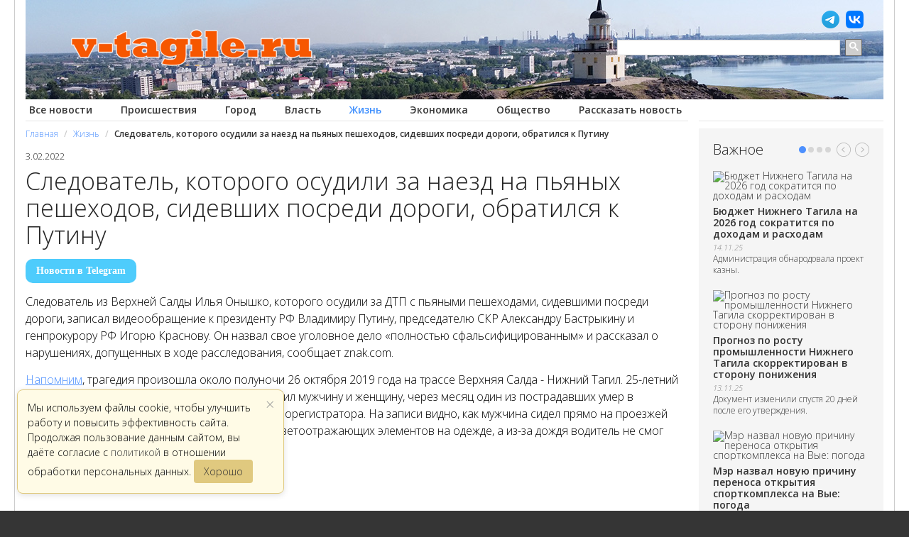

--- FILE ---
content_type: text/html; charset=utf-8
request_url: https://v-tagile.ru/novosti-nizhnego-tagila/obshchestvo/sledovatel-kotorogo-osudili-za-naezd-na-pyanykh-peshekhodov-sidevshikh-posredi-dorogi-obratilsya-k-putinu
body_size: 17481
content:

<!DOCTYPE html>
<html prefix="og: http://ogp.me/ns#">
<head>


      <base href="https://v-tagile.ru/novosti-nizhnego-tagila/obshchestvo/sledovatel-kotorogo-osudili-za-naezd-na-pyanykh-peshekhodov-sidevshikh-posredi-dorogi-obratilsya-k-putinu" />
  <meta http-equiv="content-type" content="text/html; charset=utf-8" />
  <meta name="keywords" content="общество,суд,уголовное дело,дтп" />
  
  <meta property="og:url" content="https://v-tagile.ru/novosti-nizhnego-tagila/obshchestvo/sledovatel-kotorogo-osudili-za-naezd-na-pyanykh-peshekhodov-sidevshikh-posredi-dorogi-obratilsya-k-putinu" />
  <meta property="og:title" content="Следователь, которого осудили за наезд на пьяных пешеходов, сидевших посреди дороги, обратился к Путину" />
  <meta property="og:type" content="article" />
  <meta property="og:description" content="Следователь из Верхней Салды Илья Онышко, которого осудили за ДТП с пьяными пешеходами, сидевшими посреди дороги, записал видеообращение к президенту..." />
  <meta name="description" content="Следователь из Верхней Салды Илья Онышко, которого осудили за ДТП с пьяными пешеходами, сидевшими посреди дороги, записал видеообращение к президенту..." />
  
  <title>Следователь, которого осудили за наезд на пьяных пешеходов, сидевших посреди дороги, обратился к Путину</title>
  <link href="https://v-tagile.ru/images/favicon.png" rel="shortcut icon" type="image/vnd.microsoft.icon" />
  <link href="/favicon.ico" rel="shortcut icon" type="image/vnd.microsoft.icon" />
  <link rel="stylesheet" href="/components/com_jcomments/tpl/default/style.css?v=3002" type="text/css" />
  <link rel="stylesheet" href="https://v-tagile.ru/templates/gk_magazine/css/k2.css" type="text/css" />
  <link rel="stylesheet" href="https://v-tagile.ru/templates/gk_magazine/css/normalize.css" type="text/css" />
  <link rel="stylesheet" href="https://v-tagile.ru/templates/gk_magazine/css/layout.css" type="text/css" />
  <link rel="stylesheet" href="https://v-tagile.ru/templates/gk_magazine/css/joomla.css" type="text/css" />
  <link rel="stylesheet" href="https://v-tagile.ru/templates/gk_magazine/css/system/system.css" type="text/css" />
  <link rel="stylesheet" href="https://v-tagile.ru/templates/gk_magazine/css/template.css" type="text/css" />
  <link rel="stylesheet" href="https://v-tagile.ru/templates/gk_magazine/css/gk.stuff.css" type="text/css" />
  <style type="text/css">
.childcontent .childcontent .gkcol { width: 220px; }
  </style>
  <script src="/media/system/js/core.js" type="text/javascript"></script>
  <script src="/components/com_jcomments/js/jcomments-v2.3.js?v=12" type="text/javascript"></script>
  <script src="/components/com_jcomments/libraries/joomlatune/ajax.js?v=4" type="text/javascript"></script>
  <script src="/media/system/js/mootools-more.js" type="text/javascript"></script>
  <script src="https://v-tagile.ru/modules/mod_news_pro_gk4/interface/scripts/engine.js" type="text/javascript"></script>
  <script type="text/javascript">

 $GKMenu = { height:true, width:true, duration: 250 };
$GK_TMPL_URL = "https://v-tagile.ru/templates/gk_magazine";

$GK_URL = "https://v-tagile.ru/";

  </script>


    <script>window.yaContextCb = window.yaContextCb || []</script>
<script src="https://yandex.ru/ads/system/context.js" async></script>    

   


    

 <meta name="robots" content="max-image-preview:large">   
 
  <meta name="robots" content="noarchive"/>
     
<script type="text/javascript">
  WebFontConfig = {
    google: { families: [ 'Open+Sans:300italic,600italic,300,600&subset=latin,cyrillic' ] }
  };
  (function() {
    var wf = document.createElement('script');
    wf.src = ('https:' == document.location.protocol ? 'https' : 'http') +
      '://ajax.googleapis.com/ajax/libs/webfont/1.5.18/webfont.js';
    wf.type = 'text/javascript';
    wf.async = 'true';
    var s = document.getElementsByTagName('script')[0];
    s.parentNode.insertBefore(wf, s);
  })(); </script>


     
  
  
  <link rel="apple-touch-icon" href="/apple-touch-icon.png">
  <script src="/templates/gk_magazine/js/jquery-1.7.2.min.js" type="text/javascript"></script>
  
<script type="text/javascript">
  var top_show = 150;
  var delay = 1000;
  $(document).ready(function() {
    $(window).scroll(function () { 
      if ($(this).scrollTop() > top_show) $('#top').fadeIn();
      else $('#top').fadeOut();
    });
    $('#top').click(function () {
      $('body, html').animate({
        scrollTop: 0
      }, delay);
    }); 
  $('.comments-triggers a, .count_comment').on('click', function(e) {
        e.preventDefault();
        var jc = $('#jc');
        
        if (jc.is(':hidden')) {
            jc.show();
            $('.comments-triggers').hide();
        }
    
        $('html, body').animate({
            scrollTop: jc.offset().top
        }, 800);
    }); 
  
  });


</script>		

<script type="text/javascript">
$(document).ready(function() {
  $('.nspMain').each(function() {
  var nspMain = $(this);
  var paginationItems = nspMain.find('.nspPagination li');
  var scrollContainer = nspMain.find('.nspArtScroll2.nspPages4');
  var pageCount = paginationItems.length;
  var pageWidth = 100;
  var activeClass = 'active';
  var animationSpeed = 400;
  var currentIndex = 0;

  function updatePage(newIndex) {
    if (newIndex < 0) {
    newIndex = pageCount - 1;
    } else if (newIndex >= pageCount) {
    newIndex = 0;
    }

    currentIndex = newIndex;
    var marginLeft = -currentIndex * pageWidth;

    paginationItems.removeClass(activeClass);
    paginationItems.eq(currentIndex).addClass(activeClass);

    scrollContainer.animate({'margin-left': marginLeft + '%'}, animationSpeed);
  }

  paginationItems.click(function(e) {
    e.preventDefault();
    var index = $(this).index();
    updatePage(index);
  });

  nspMain.find('.nspPrev').click(function(e) {
    e.preventDefault();
    updatePage(currentIndex - 1);
  });

  nspMain.find('.nspNext').click(function(e) {
    e.preventDefault();
    updatePage(currentIndex + 1);
  });

  // Добавляем активный класс первому элементу при загрузке
  paginationItems.eq(0).addClass(activeClass);
  updatePage(0);
  });
});
</script>


<script>
  (function(i,s,o,g,r,a,m){i['GoogleAnalyticsObject']=r;i[r]=i[r]||function(){
  (i[r].q=i[r].q||[]).push(arguments)},i[r].l=1*new Date();a=s.createElement(o),
  m=s.getElementsByTagName(o)[0];a.async=1;a.src=g;m.parentNode.insertBefore(a,m)
  })(window,document,'script','//www.google-analytics.com/analytics.js','ga');

  ga('create', 'UA-3276402-40', 'v-tagile.ru');
  ga('send', 'pageview');

</script>	

<!-- Google tag (gtag.js) -->
<script async src="https://www.googletagmanager.com/gtag/js?id=G-7H2LBN851C"></script>
<script>
  window.dataLayer = window.dataLayer || [];
  function gtag(){dataLayer.push(arguments);}
  gtag('js', new Date());

  gtag('config', 'G-7H2LBN851C');
</script>



<!-- Yandex.Metrika counter -->
<script type="text/javascript" >
   (function(m,e,t,r,i,k,a){m[i]=m[i]||function(){(m[i].a=m[i].a||[]).push(arguments)};
   m[i].l=1*new Date();k=e.createElement(t),a=e.getElementsByTagName(t)[0],k.async=1,k.src=r,a.parentNode.insertBefore(k,a)})
   (window, document, "script", "https://mc.yandex.ru/metrika/tag.js", "ym");

   ym(48136589, "init", {
        clickmap:true,
        trackLinks:true,
        accurateTrackBounce:true,
        webvisor:true
   });
</script>
<noscript><div><img src="https://mc.yandex.ru/watch/48136589" style="position:absolute; left:-9999px;" alt="" /></div></noscript>
<!-- /Yandex.Metrika counter -->


  
<meta name="viewport" content="width=device-width">	

<!-- Yandex.RTB R-A-330489-32 -->
<script>window.yaContextCb.push(()=>{
  Ya.Context.AdvManager.render({
    type: 'floorAd',
    blockId: 'R-A-330489-32'
  })
})</script>
   
  

  

  <style>
  #info-collect-warning {
    display: none;
    position: fixed;
    left: 24px;
    bottom: 24px;
    z-index: 9999;
    background: #fffbe6;
    color: #000;
    border: 1px solid #e0c97f;
    border-radius: 8px;
    box-shadow: 0 2px 8px rgba(0,0,0,0.12);
    padding: 14px 20px 14px 14px;
    font-size: 14px;
    max-width: 340px;
    min-width: 220px;
    line-height: 1.5;
    transition: opacity 0.4s;
  }
  #info-collect-warning button {
    background: #e0c97f;
    color: #333;
    border: none;
    border-radius: 4px;
    padding: 6px 14px;
    margin-left: 12px;
    cursor: pointer;
    font-size: 14px;
    float:none;
    display:inline;
    height:auto;
    line-height: 1.5;
    margin:0;
  }
  #info-collect-warning button:hover {
    background: #ffe08a;
  }

 #info-collect-close {
   position: absolute;
   top: 8px;
   right: 12px;
   font-size: 22px;
   color: #999;
   cursor: pointer;
   line-height: 1;
 }
 
 #info-collect-close:hover {
   color: #333;
 } 
  
  </style>




</head>
<body>	

  
    <section id="gkPageTop">
        


   		
    
    
        
        
          

      <div class="gkPage">   
    
      <div class="head">
      <div class="social_item_main" style="display:none; position:absolute;">
         <a href="https://t.me/v_tagile" target="blank"><img src="/images/tg.png" alt="" style="width:25px;"></a>
         <a href="https://vk.com/novosti_v_tagile" target="blank"><img src="/images/vk.png" alt="" style="width:25px;"></a>
       </div> 
  
      
        <a href="/" class="home-link"><img src="/images/logo-tagil_2022.png" alt="В Тагиле.ру - Новости Нижнего Тагила"></a>
      </div>
      <div class="mainmenu">
          
<ul class="menucat">
<li class="item-657"><a href="/" >Все новости</a></li><li class="item-705"><a href="/novosti-nizhnego-tagila/proishestviya" >Происшествия</a></li><li class="item-706"><a href="/novosti-nizhnego-tagila/gorod" >Город</a></li><li class="item-707"><a href="/novosti-nizhnego-tagila/vlast" >Власть</a></li><li class="item-708 current active"><a href="/novosti-nizhnego-tagila/obshchestvo" >Жизнь</a></li><li class="item-710"><a href="/novosti-nizhnego-tagila/ekonomika" >Экономика</a></li><li class="item-737"><a href="/obshchestvo" >Общество</a></li><li class="item-852"><a href="/podelitsya-novostyu" >Рассказать новость</a></li></ul>

      </div>
      <div class="weather">
      
      </div>
      <div class="new-head-search">
<script async src="https://cse.google.com/cse.js?cx=009934189026623188347:juve9rd3wko">
</script>
<div class="gcse-searchbox-only"></div>

      </div>
    </section>


  <div id="gkPageContent" class="gkPage">
    
  <div class="sp_title"></div>
  
  	
      <section id="gkContent" class="gkColumnLeft">					
      <div id="gkContentWrap">
        

                
                
                
        
        	
        

                
        
        <section id="gkMainbody">
    


                  <div class="adsense-top">
    <div id="yandex_top_page"></div>
<script>window.yaContextCb.push(()=>{
  Ya.Context.AdvManager.render({
    renderTo: 'yandex_top_page',
    blockId: window.innerWidth > 728 ? 'R-A-330489-14' : 'R-A-330489-15'
  })
})</script>
  	
  

    </div>	
          
                <section id="gkBreadcrumb">
                     
<div class="breadcrumbs">
<ul><li><a href="/" class="pathway">Главная</a></li> <li class="pathway separator">/</li> <li><a href="/novosti-nizhnego-tagila/obshchestvo" class="pathway">Жизнь</a></li> <li class="pathway separator">/</li> <li class="pathway">Следователь, которого осудили за наезд на пьяных пешеходов, сидевших посреди дороги, обратился к Путину</li></ul></div>
                    
                  </section>
              
                      
<link rel="stylesheet" href="/templates/gk_magazine/fancybox/jquery.fancybox.css" type="text/css" media="screen" />
<script type="text/javascript" src="/templates/gk_magazine/fancybox/jquery.fancybox.pack.js"></script>
<script type="text/javascript">
    jQuery(document).ready(function($) {
		$(".fancybox").fancybox({
			openEffect : 'none',
			closeEffect	: 'none',
			nextEffect	: 'fade',
			prevEffect	: 'fade',
			padding : 5,
			scrolling : 'no',
			helpers:  {
                title:  null
            }
		});

        $('.comments-buttons a.but_quote').click(function(){
            $([document.documentElement, document.body]).animate({
                scrollTop: $("#jc > h4").offset().top
            }, 1000);
        });
	});
</script>


<article id="k2Container" class="itemView">  
<div class="news_article" itemscope itemtype="https://schema.org/NewsArticle">
<meta itemprop="identifier" content="23053">
<link itemprop="mainEntityOfPage" href="https://v-tagile.ru/novosti-nizhnego-tagila/obshchestvo/sledovatel-kotorogo-osudili-za-naezd-na-pyanykh-peshekhodov-sidevshikh-posredi-dorogi-obratilsya-k-putinu" />


						<header>
			
						
																		<time itemprop="datePublished" datetime="2022-02-03T11:36:37+05:00"> 3.02.2022 </time>
												
																						    <meta itemprop="dateModified" content="2022-02-03T11:36:37+05:00">

									
										
												
		
						
						
						
											
												<h1 itemprop="headline"> Следователь, которого осудили за наезд на пьяных пешеходов, сидевших посреди дороги, обратился к Путину															
							
															
									
						</h1>
						 
						

						
						
						
						
											
				

			</header>
			 			






	
		
						<div class="read-social" style="font-weight:bold;"><a class="read_social_telegram" target="_blank" rel="nofollow" href="https://t.me/v_tagile">Новости в Telegram</a> 
		</div>	
			
			<div class="itemBody">
						 																								
			
					
						
												<div class="itemFullText" itemprop="articleBody">
									<p>Следователь из Верхней Салды Илья Онышко, которого осудили за ДТП с пьяными пешеходами, сидевшими посреди дороги, записал видеообращение к президенту РФ Владимиру Путину, председателю СКР Александру Бастрыкину и генпрокурору РФ Игорю Краснову. Он назвал свое уголовное дело «полностью сфальсифицированным» и рассказал о нарушениях, допущенных в ходе расследования, сообщает znak.com.</p>
<p><a href="/novosti-nizhnego-tagila/proishestviya/sledovatelya-sudyat-za-naezd-na-pyanuyu-paru-kotoraya-nochyu-sidela-na-doroge-video">Напомним</a>, трагедия произошла около полуночи 26 октября 2019 года на трассе Верхняя Салда - Нижний Тагил. 25-летний следователь из Верхней Салды Ильи Онышко сбил мужчину и женщину, через месяц один из пострадавших умер в больнице. Момент аварии попал на камеру видеорегистратора. На записи видно, как мужчина сидел прямо на проезжей части, а женщина стояла рядом. Оба были без светоотражающих элементов на одежде, а из-за дождя водитель не смог быстро среагировать.</p>
<p><iframe src="https://vk.com/video_ext.php?oid=-192850710&amp;id=456239281&amp;hash=75d15cd153455296&amp;hd=1" width="700" height="360" allowfullscreen="allowfullscreen" allow="autoplay; encrypted-media; fullscreen; picture-in-picture;"></iframe></p>
<p>Установлено, что погибший и пострадавшая были в состоянии тяжелого опьянения (1.8 и 1.3 промилле). Это соответствует нескольким бутылкам водки. После аварии женщина поправилась, а мужчина умер через месяц в больнице Екатеринбурга. В 2020 году в отношении водителя было возбуждено уголовное дело за нарушение правил дорожного движения, повлекшее смерть (ч. 3 ст. 264 УК РФ). По версии следствия, Илья Онышко не смог предотвратить наезда, потому что ехал со скоростью 73 км/ч (при допустимой 40 км/ч) и разговаривал по телефону.</p>
<p><img alt="" src="/images/news_07_2021/25_11_dtp/2.jpg" /></p>
<p>На суде пострадавшая претензий водителю не высказывала, при этом от материальной компенсации не отказывалась. Брат погибшего охарактеризовал его как выпивающего и агрессивного человека, который вел асоциальный образ жизни (неоднократно был судим за имущественные преступления). Мужчина попросил не наказывать водителя лишением свободы и полностью отказался от гражданского иска о возмещении вреда.</p>
<p>Суд <a href="/novosti-nizhnego-tagila/obshchestvo/sledovatelya-otpravili-v-koloniyu-za-naezd-na-pyanuyu-paru-kotoraya-nochyu-sidela-na-doroge-video">признал следователя виновным</a> в нарушении ПДД, повлекшем смерть (ч. 3 ст. 264 УК РФ) и приговорили к двум годам колонии-поселения - столько просил прокурор.</p>
<p>В своем обращении Онышко указывает, что реальная видимость на дороге была 20 метров вместо 104, указанных в деле. При следственном эксперименте не учитывались погодные условия и другие факторы. Он говорит, что понятые работали в похоронном бюро, а муж их начальницы — заместитель руководителя следственного комитета Верхней Салды.</p>
<p><iframe src="https://www.youtube.com/embed/RTALNm2WtkM" width="700" height="360" allowfullscreen="allowfullscreen" title="YouTube video player" allow="accelerometer; autoplay; clipboard-write; encrypted-media; gyroscope; picture-in-picture"></iframe></p>						</div>
						
					<meta itemprop="description" content="Следователь из Верхней Салды Илья Онышко, которого осудили за ДТП с пьяными пешеходами, сидевшими посреди дороги, записал видеообращение к президенту ...">
						
						
						<meta itemprop="author" content="В Тагиле.ру">

  <div itemprop="publisher" itemscope itemtype="https://schema.org/Organization">
								<div itemprop="logo" itemscope itemtype="https://schema.org/ImageObject">
									<meta itemprop="url" content="https://v-tagile.ru/images/logo_1_04_25.png">
									<meta itemprop="width" content="300">
									<meta itemprop="height" content="224">
								</div>
								<meta itemprop="telephone" content="-">
								<meta itemprop="address" content="Нижний Тагил">
								<meta itemprop="name" content="Новости">
						</div> 
														
												
					 	
												 
							
	
	
			<div class="clr"></div>
		
	
			
		<div class="source">					
		


	
</div>
	</div> 
		</div>

						
							
		
	

				
	
					
				
				
	 
	 

 


 	<style>
		#comments-form111, #jc111 h4 {display:none !important;}
	</style>	
 


	
	<div class="y_comment">




									 
												
								
				
						
				</div>	
	
						
						
												
						
						
						
							
						 
					
																		
									
																								
																
	
												
						
		<!-- Yandex.RTB R-A-330489-40 -->
		<div id="yandex_rtb_R-A-330489-40"></div>
		<script>
		window.yaContextCb.push(() => {
			Ya.Context.AdvManager.render({
				"blockId": "R-A-330489-40",
				"renderTo": "yandex_rtb_R-A-330489-40",
				"type": "feed"
			})
		})
		</script>				
						
						
						
												
					
						
												 
								
			
																		<div class="itemTagsBlock">
												<span>Теги</span>
												<ul class="itemTags" itemscope itemtype="https://schema.org/BreadcrumbList">
																														<li itemprop="itemListElement" itemscope
      itemtype="https://schema.org/ListItem"> 
      <a itemprop="item" href="/tag/obschestvo"><span itemprop="name">общество</span></a> 
      <meta itemprop="position" content="1" />
      </li>
																														<li itemprop="itemListElement" itemscope
      itemtype="https://schema.org/ListItem"> 
      <a itemprop="item" href="/tag/sud"><span itemprop="name">суд</span></a> 
      <meta itemprop="position" content="1" />
      </li>
																														<li itemprop="itemListElement" itemscope
      itemtype="https://schema.org/ListItem"> 
      <a itemprop="item" href="/tag/ugolovnoe-delo"><span itemprop="name">уголовное дело</span></a> 
      <meta itemprop="position" content="1" />
      </li>
																														<li itemprop="itemListElement" itemscope
      itemtype="https://schema.org/ListItem"> 
      <a itemprop="item" href="/tag/dtp"><span itemprop="name">дтп</span></a> 
      <meta itemprop="position" content="1" />
      </li>
																											</ul>
									</div>
												
						
					
		
	
		
		
		
</article> 

<!-- JoomlaWorks "K2" (v2.6.7) | Learn more about K2 at http://getk2.org -->


            
                  
                  </section>
        
                
            
    
      </div>
      

                  <aside id="gkSidebar" class="gkOnlyOne">
      

      
      
      

      
        <div style="border-top:0;">
                
         

        
      
        
        
          <div class="box  nsp light badge-popular nomargin"><h3 class="header">Важное</h3><div class="content">	<div class="nspMain nspFs100" id="nsp-nsp_630" style="width:100%;" data-direction="ltr">
					<div class="nspArts bottom" style="width:100%;">
								<div class="nspTopInterface">
					<div>
												<ul class="nspPagination">
														<li>1</li>
														<li>2</li>
														<li>3</li>
														<li>4</li>
													</ul>
												
												<span class="nspPrev">Prev</span>
						<span class="nspNext">Next</span>
												
											</div>
				</div>
								
				<div class="nspArtScroll1">
					<div class="nspArtScroll2 nspPages4">
																	<div class="nspArtPage nspCol4">
																				<div class="nspArt nspCol1" style="padding:20px 0 0;">
								<a href="/novosti-nizhnego-tagila/ekonomika/byudzhet-nizhnego-tagila-na-2026-god-sokratitsya-po-dokhodam-i-raskhodam" class="nspImageWrapper tleft fleft gkResponsive" style="margin:0 0 20px;"><img class="nspImage tleft fleft gkResponsive" src="https://v-tagile.ru/modules/mod_news_pro_gk4/cache/k2.items.cache.4a54475dcbf60987a081517c34cdb533_Lnsp_630.jpg" alt="Бюджет Нижнего Тагила на 2026 год сократится по доходам и расходам"   /></a><h4 class="nspHeader tleft fnone"><a href="/novosti-nizhnego-tagila/ekonomika/byudzhet-nizhnego-tagila-na-2026-god-sokratitsya-po-dokhodam-i-raskhodam" title="Бюджет Нижнего Тагила на 2026 год сократится по доходам и расходам">Бюджет Нижнего Тагила на 2026 год сократится по доходам и расходам</a></h4><p class="nspInfo  nspInfo1 tleft fnone">14.11.25</p><p class="nspText tleft fleft">Администрация обнародовала проект казны.</p>							</div>
																															<div class="nspArt nspCol1" style="padding:20px 0 0;">
								<a href="/novosti-nizhnego-tagila/ekonomika/prognoz-po-rostu-promyshlennosti-nizhnego-tagila-skorrektirovan-v-storonu-ponizheniya" class="nspImageWrapper tleft fleft gkResponsive" style="margin:0 0 20px;"><img class="nspImage tleft fleft gkResponsive" src="https://v-tagile.ru/modules/mod_news_pro_gk4/cache/k2.items.cache.e7f2be739f8e056e3f2c5bba71840df7_Lnsp_630.jpg" alt="Прогноз по росту промышленности Нижнего Тагила скорректирован в сторону понижения"   /></a><h4 class="nspHeader tleft fnone"><a href="/novosti-nizhnego-tagila/ekonomika/prognoz-po-rostu-promyshlennosti-nizhnego-tagila-skorrektirovan-v-storonu-ponizheniya" title="Прогноз по росту промышленности Нижнего Тагила скорректирован в сторону понижения">Прогноз по росту промышленности Нижнего Тагила скорректирован в сторону понижения</a></h4><p class="nspInfo  nspInfo1 tleft fnone">13.11.25</p><p class="nspText tleft fleft">Документ изменили спустя 20 дней после его утверждения.</p>							</div>
																															<div class="nspArt nspCol1" style="padding:20px 0 0;">
								<a href="/novosti-nizhnego-tagila/gorod/mer-nazval-novuyu-prichinu-perenosa-otkrytiya-sportkompleksa-na-vye-pogoda" class="nspImageWrapper tleft fleft gkResponsive" style="margin:0 0 20px;"><img class="nspImage tleft fleft gkResponsive" src="https://v-tagile.ru/modules/mod_news_pro_gk4/cache/k2.items.cache.72672425e0ba8098d558fefd5e7b7b0a_Lnsp_630.jpg" alt="Мэр назвал новую причину переноса открытия спорткомплекса на Вые: погода"   /></a><h4 class="nspHeader tleft fnone"><a href="/novosti-nizhnego-tagila/gorod/mer-nazval-novuyu-prichinu-perenosa-otkrytiya-sportkompleksa-na-vye-pogoda" title="Мэр назвал новую причину переноса открытия спорткомплекса на Вые: погода">Мэр назвал новую причину переноса открытия спорткомплекса на Вые: погода</a></h4><p class="nspInfo  nspInfo1 tleft fnone">12.11.25</p><p class="nspText tleft fleft">Владислав Пинаев подтвердил, что СОК в этом году не заработает.</p>							</div>
																															<div class="nspArt nspCol1" style="padding:20px 0 0;">
								<a href="/novosti-nizhnego-tagila/ekonomika/pod-nizhnim-tagilom-postroyat-bolshoj-agrokompleks-za-2-milliarda-rublej" class="nspImageWrapper tleft fleft gkResponsive" style="margin:0 0 20px;"><img class="nspImage tleft fleft gkResponsive" src="https://v-tagile.ru/modules/mod_news_pro_gk4/cache/k2.items.cache.56a1a07727bbfeccadacc2219ee7965b_Lnsp_630.jpg" alt="Под Нижним Тагилом построят большой агрокомплекс за 2 миллиарда рублей"   /></a><h4 class="nspHeader tleft fnone"><a href="/novosti-nizhnego-tagila/ekonomika/pod-nizhnim-tagilom-postroyat-bolshoj-agrokompleks-za-2-milliarda-rublej" title="Под Нижним Тагилом построят большой агрокомплекс за 2 миллиарда рублей">Под Нижним Тагилом построят большой агрокомплекс за 2 миллиарда рублей</a></h4><p class="nspInfo  nspInfo1 tleft fnone">12.11.25</p><p class="nspText tleft fleft">Проект анонсировал губернатор.</p>							</div>
																															<div class="nspArt nspCol1" style="padding:20px 0 0;">
								<a href="/novosti-nizhnego-tagila/gorod/nikto-ne-pomogal-nizhnij-tagil-ostalsya-bez-professionalnogo-futbola" class="nspImageWrapper tleft fleft gkResponsive" style="margin:0 0 20px;"><img class="nspImage tleft fleft gkResponsive" src="https://v-tagile.ru/modules/mod_news_pro_gk4/cache/k2.items.cache.8c399e1174aadf23ed9cf0807a5e2564_Lnsp_630.jpg" alt="«Никто не помогал»: Нижний Тагил остался без профессионального футбола"   /></a><h4 class="nspHeader tleft fnone"><a href="/novosti-nizhnego-tagila/gorod/nikto-ne-pomogal-nizhnij-tagil-ostalsya-bez-professionalnogo-futbola" title="«Никто не помогал»: Нижний Тагил остался без профессионального футбола">«Никто не помогал»: Нижний Тагил остался без профессионального футбола</a></h4><p class="nspInfo  nspInfo1 tleft fnone">11.11.25</p><p class="nspText tleft fleft">«Уралец-ТС» официально подтвердил, что пропустит следующий сезон.</p>							</div>
												</div>
						<div class="nspArtPage nspCol4">
																															<div class="nspArt nspCol1" style="padding:20px 0 0;">
								<a href="/novosti-nizhnego-tagila/obshchestvo/delo-eks-lidera-tagilskoj-opg-fortuna-anufera-vsjo-chto-izvestno" class="nspImageWrapper tleft fleft gkResponsive" style="margin:0 0 20px;"><img class="nspImage tleft fleft gkResponsive" src="https://v-tagile.ru/modules/mod_news_pro_gk4/cache/k2.items.cache.557463fed47681502d30a95e5dc4aa07_Lnsp_630.jpg" alt="Дело экс-лидера тагильской ОПГ «Фортуна» Ануфера: всё, что известно"   /></a><h4 class="nspHeader tleft fnone"><a href="/novosti-nizhnego-tagila/obshchestvo/delo-eks-lidera-tagilskoj-opg-fortuna-anufera-vsjo-chto-izvestno" title="Дело экс-лидера тагильской ОПГ «Фортуна» Ануфера: всё, что известно">Дело экс-лидера тагильской ОПГ «Фортуна» Ануфера: всё, что известно</a></h4><p class="nspInfo  nspInfo1 tleft fnone">10.11.25</p><p class="nspText tleft fleft">СМИ узнали подробности одного из самых громких задержаний в истории города.</p>							</div>
																															<div class="nspArt nspCol1" style="padding:20px 0 0;">
								<a href="/novosti-nizhnego-tagila/ekonomika/prokuratura-sverdlovskoj-oblasti-potrebovala-otmenit-platu-za-remont-dvorov" class="nspImageWrapper tleft fleft gkResponsive" style="margin:0 0 20px;"><img class="nspImage tleft fleft gkResponsive" src="https://v-tagile.ru/modules/mod_news_pro_gk4/cache/k2.items.cache.3a2aac4bb48c4370b998eb88f9ff502e_Lnsp_630.jpg" alt="Прокуратура Свердловской области потребовала отменить плату за ремонт дворов"   /></a><h4 class="nspHeader tleft fnone"><a href="/novosti-nizhnego-tagila/ekonomika/prokuratura-sverdlovskoj-oblasti-potrebovala-otmenit-platu-za-remont-dvorov" title="Прокуратура Свердловской области потребовала отменить плату за ремонт дворов">Прокуратура Свердловской области потребовала отменить плату за ремонт дворов</a></h4><p class="nspInfo  nspInfo1 tleft fnone">09.11.25</p><p class="nspText tleft fleft">Ведомство внесло протест на резонансное постановление администрации Нижнего Тагила.</p>							</div>
																															<div class="nspArt nspCol1" style="padding:20px 0 0;">
								<a href="/novosti-nizhnego-tagila/obshchestvo/stalo-izvestno-za-chto-arestovali-eks-lidera-tagilskoj-opg-fortuna-anufera" class="nspImageWrapper tleft fleft gkResponsive" style="margin:0 0 20px;"><img class="nspImage tleft fleft gkResponsive" src="https://v-tagile.ru/modules/mod_news_pro_gk4/cache/k2.items.cache.2b1495a38c39921144c602e6cdcc118d_Lnsp_630.jpg" alt="Стало известно, за что арестовали экс-лидера тагильской ОПГ «Фортуна» Ануфера"   /></a><h4 class="nspHeader tleft fnone"><a href="/novosti-nizhnego-tagila/obshchestvo/stalo-izvestno-za-chto-arestovali-eks-lidera-tagilskoj-opg-fortuna-anufera" title="Стало известно, за что арестовали экс-лидера тагильской ОПГ «Фортуна» Ануфера">Стало известно, за что арестовали экс-лидера тагильской ОПГ «Фортуна» Ануфера</a></h4><p class="nspInfo  nspInfo1 tleft fnone">07.11.25</p><p class="nspText tleft fleft">Появились первые официальные комментарии.</p>							</div>
																															<div class="nspArt nspCol1" style="padding:20px 0 0;">
								<a href="/novosti-nizhnego-tagila/ekonomika/ekonomika-nizhnego-tagila-rezko-zatormozila-a-drajvery-rosta-smenilis" class="nspImageWrapper tleft fleft gkResponsive" style="margin:0 0 20px;"><img class="nspImage tleft fleft gkResponsive" src="https://v-tagile.ru/modules/mod_news_pro_gk4/cache/k2.items.cache.b2d328f1502899d75914a437592835e2_Lnsp_630.jpg" alt="Экономика Нижнего Тагила резко затормозила, драйверы роста сменились"   /></a><h4 class="nspHeader tleft fnone"><a href="/novosti-nizhnego-tagila/ekonomika/ekonomika-nizhnego-tagila-rezko-zatormozila-a-drajvery-rosta-smenilis" title="Экономика Нижнего Тагила резко затормозила, драйверы роста сменились">Экономика Нижнего Тагила резко затормозила, драйверы роста сменились</a></h4><p class="nspInfo  nspInfo1 tleft fnone">06.11.25</p><p class="nspText tleft fleft">Рост промышленного сектора практически остановился, а основными драйверами динамики стали строительство и госуправление.</p>							</div>
																															<div class="nspArt nspCol1" style="padding:20px 0 0;">
								<a href="/novosti-nizhnego-tagila/gorod/remont-v-ezda-v-nizhnij-tagil-prinyali-s-neznachitelnymi-zamechaniyami" class="nspImageWrapper tleft fleft gkResponsive" style="margin:0 0 20px;"><img class="nspImage tleft fleft gkResponsive" src="https://v-tagile.ru/modules/mod_news_pro_gk4/cache/k2.items.cache.8c8111504bf4e4b6fe5466afac8b05c3_Lnsp_630.jpg" alt="Ремонт въезда в Нижний Тагил приняли с незначительными замечаниями"   /></a><h4 class="nspHeader tleft fnone"><a href="/novosti-nizhnego-tagila/gorod/remont-v-ezda-v-nizhnij-tagil-prinyali-s-neznachitelnymi-zamechaniyami" title="Ремонт въезда в Нижний Тагил приняли с незначительными замечаниями">Ремонт въезда в Нижний Тагил приняли с незначительными замечаниями</a></h4><p class="nspInfo  nspInfo1 tleft fnone">05.11.25</p><p class="nspText tleft fleft">Подрядчику дали 10 дней на их устранение.</p>							</div>
												</div>
						<div class="nspArtPage nspCol4">
																															<div class="nspArt nspCol1" style="padding:20px 0 0;">
								<a href="/novosti-nizhnego-tagila/obshchestvo/arkheologi-zapretili-dobychu-zolota-nakhodka-pod-tagilom-okazalas-starshe-piramid" class="nspImageWrapper tleft fleft gkResponsive" style="margin:0 0 20px;"><img class="nspImage tleft fleft gkResponsive" src="https://v-tagile.ru/modules/mod_news_pro_gk4/cache/k2.items.cache.17417e5a8e3a931b02652df9bfc9551e_Lnsp_630.jpg" alt="Археологи запретили добычу золота: находка под Тагилом оказалась старше пирамид"   /></a><h4 class="nspHeader tleft fnone"><a href="/novosti-nizhnego-tagila/obshchestvo/arkheologi-zapretili-dobychu-zolota-nakhodka-pod-tagilom-okazalas-starshe-piramid" title="Археологи запретили добычу золота: находка под Тагилом оказалась старше пирамид">Археологи запретили добычу золота: находка под Тагилом оказалась старше пирамид</a></h4><p class="nspInfo  nspInfo1 tleft fnone">01.11.25</p><p class="nspText tleft fleft">Рассказываем подробности открытия, остановившего прииск.</p>							</div>
																															<div class="nspArt nspCol1" style="padding:20px 0 0;">
								<a href="/novosti-nizhnego-tagila/gorod/mer-nizhnego-tagila-anonsiroval-grandioznoe-sobytie" class="nspImageWrapper tleft fleft gkResponsive" style="margin:0 0 20px;"><img class="nspImage tleft fleft gkResponsive" src="https://v-tagile.ru/modules/mod_news_pro_gk4/cache/k2.items.cache.2cc414c007816b552b971b7b3f2c14cb_Lnsp_630.jpg" alt="Мэр анонсировал «грандиозное событие» в Нижнем Тагиле"   /></a><h4 class="nspHeader tleft fnone"><a href="/novosti-nizhnego-tagila/gorod/mer-nizhnego-tagila-anonsiroval-grandioznoe-sobytie" title="Мэр анонсировал «грандиозное событие» в Нижнем Тагиле">Мэр анонсировал «грандиозное событие» в Нижнем Тагиле</a></h4><p class="nspInfo  nspInfo1 tleft fnone">01.11.25</p><p class="nspText tleft fleft">Мероприятие пройдёт следующим летом.</p>							</div>
																															<div class="nspArt nspCol1" style="padding:20px 0 0;">
								<a href="/novosti-nizhnego-tagila/gorod/v-nizhnem-tagile-reshili-problemu-starykh-liftov" class="nspImageWrapper tleft fleft gkResponsive" style="margin:0 0 20px;"><img class="nspImage tleft fleft gkResponsive" src="https://v-tagile.ru/modules/mod_news_pro_gk4/cache/k2.items.cache.aa3ec5e9f136d2b69fd56b4e565b6328_Lnsp_630.jpg" alt="В Нижнем Тагиле решили проблему старых лифтов"   /></a><h4 class="nspHeader tleft fnone"><a href="/novosti-nizhnego-tagila/gorod/v-nizhnem-tagile-reshili-problemu-starykh-liftov" title="В Нижнем Тагиле решили проблему старых лифтов">В Нижнем Тагиле решили проблему старых лифтов</a></h4><p class="nspInfo  nspInfo1 tleft fnone">30.10.25</p><p class="nspText tleft fleft">На их замену направили сотни миллионов рублей.</p>							</div>
																															<div class="nspArt nspCol1" style="padding:20px 0 0;">
								<a href="/novosti-nizhnego-tagila/ekonomika/vlasti-nizhnego-tagila-predlozhili-razrabotat-transportnuyu-skhemu-za-neskolko-dnej" class="nspImageWrapper tleft fleft gkResponsive" style="margin:0 0 20px;"><img class="nspImage tleft fleft gkResponsive" src="https://v-tagile.ru/modules/mod_news_pro_gk4/cache/k2.items.cache.cd4db095afc730d6ea01528cfeb4df29_Lnsp_630.jpg" alt="Власти Нижнего Тагила предложили разработать транспортную схему за несколько дней"   /></a><h4 class="nspHeader tleft fnone"><a href="/novosti-nizhnego-tagila/ekonomika/vlasti-nizhnego-tagila-predlozhili-razrabotat-transportnuyu-skhemu-za-neskolko-dnej" title="Власти Нижнего Тагила предложили разработать транспортную схему за несколько дней">Власти Нижнего Тагила предложили разработать транспортную схему за несколько дней</a></h4><p class="nspInfo  nspInfo1 tleft fnone">30.10.25</p><p class="nspText tleft fleft">После критики со стороны потенциальных исполнителей конкурс отменили.</p>							</div>
																															<div class="nspArt nspCol1" style="padding:20px 0 0;">
								<a href="/novosti-nizhnego-tagila/ekonomika/direktor-tagilskoj-dorozhnoj-kompanii-stal-figurantom-ugolovnogo-dela" class="nspImageWrapper tleft fleft gkResponsive" style="margin:0 0 20px;"><img class="nspImage tleft fleft gkResponsive" src="https://v-tagile.ru/modules/mod_news_pro_gk4/cache/k2.items.cache.2aca526165ea8c52b05e8e1006dbf6b5_Lnsp_630.jpg" alt="Директор тагильской дорожной компании стал фигурантом уголовного дела"   /></a><h4 class="nspHeader tleft fnone"><a href="/novosti-nizhnego-tagila/ekonomika/direktor-tagilskoj-dorozhnoj-kompanii-stal-figurantom-ugolovnogo-dela" title="Директор тагильской дорожной компании стал фигурантом уголовного дела">Директор тагильской дорожной компании стал фигурантом уголовного дела</a></h4><p class="nspInfo  nspInfo1 tleft fnone">29.10.25</p><p class="nspText tleft fleft">Его подозревают в неуплате налогов в крупном размере.</p>							</div>
												</div>
						<div class="nspArtPage nspCol4">
																															<div class="nspArt nspCol1" style="padding:20px 0 0;">
								<a href="/novosti-nizhnego-tagila/gorod/12-let-prostoyala-v-nizhnem-tagile-klyuchevuyu-magistral-prinyali-na-otlichno-s-minusom" class="nspImageWrapper tleft fleft gkResponsive" style="margin:0 0 20px;"><img class="nspImage tleft fleft gkResponsive" src="https://v-tagile.ru/modules/mod_news_pro_gk4/cache/k2.items.cache.3e2e125cd1432536421d9fb1f67f3c8f_Lnsp_630.jpg" alt="12 лет простояла: в Нижнем Тагиле ключевую магистраль приняли на «отлично с минусом»"   /></a><h4 class="nspHeader tleft fnone"><a href="/novosti-nizhnego-tagila/gorod/12-let-prostoyala-v-nizhnem-tagile-klyuchevuyu-magistral-prinyali-na-otlichno-s-minusom" title="12 лет простояла: в Нижнем Тагиле ключевую магистраль приняли на «отлично с минусом»">12 лет простояла: в Нижнем Тагиле ключевую магистраль приняли на «отлично с минусом»</a></h4><p class="nspInfo  nspInfo1 tleft fnone">28.10.25</p><p class="nspText tleft fleft">Завершен ремонт участка улицы Индустриальной.</p>							</div>
																															<div class="nspArt nspCol1" style="padding:20px 0 0;">
								<a href="/novosti-nizhnego-tagila/obshchestvo/glavu-oblkommunenergo-obvinili-v-khishchenii-iz-byudzheta-nizhnego-tagila" class="nspImageWrapper tleft fleft gkResponsive" style="margin:0 0 20px;"><img class="nspImage tleft fleft gkResponsive" src="https://v-tagile.ru/modules/mod_news_pro_gk4/cache/k2.items.cache.08548f31438d3d5ac2a1dbd222016d49_Lnsp_630.jpg" alt="Главу «Облкоммунэнерго» обвинили в хищении из бюджета Нижнего Тагила"   /></a><h4 class="nspHeader tleft fnone"><a href="/novosti-nizhnego-tagila/obshchestvo/glavu-oblkommunenergo-obvinili-v-khishchenii-iz-byudzheta-nizhnego-tagila" title="Главу «Облкоммунэнерго» обвинили в хищении из бюджета Нижнего Тагила">Главу «Облкоммунэнерго» обвинили в хищении из бюджета Нижнего Тагила</a></h4><p class="nspInfo  nspInfo1 tleft fnone">27.10.25</p><p class="nspText tleft fleft">Дмитрий Буданов находится в розыске.</p>							</div>
																															<div class="nspArt nspCol1" style="padding:20px 0 0;">
								<a href="/novosti-nizhnego-tagila/obshchestvo/neveroyatno-povezlo-tagilskie-vrachi-rasskazali-o-sostoyanii-svarshchika-upavshego-s-vysoty" class="nspImageWrapper tleft fleft gkResponsive" style="margin:0 0 20px;"><img class="nspImage tleft fleft gkResponsive" src="https://v-tagile.ru/modules/mod_news_pro_gk4/cache/k2.items.cache.623c10db5b6ad6f5e4d76ef6b0ad44dc_Lnsp_630.jpg" alt="«Невероятно повезло»: тагильские врачи рассказали о состоянии сварщика, упавшего с высоты"   /></a><h4 class="nspHeader tleft fnone"><a href="/novosti-nizhnego-tagila/obshchestvo/neveroyatno-povezlo-tagilskie-vrachi-rasskazali-o-sostoyanii-svarshchika-upavshego-s-vysoty" title="«Невероятно повезло»: тагильские врачи рассказали о состоянии сварщика, упавшего с высоты">«Невероятно повезло»: тагильские врачи рассказали о состоянии сварщика, упавшего с высоты</a></h4><p class="nspInfo  nspInfo1 tleft fnone">27.10.25</p><p class="nspText tleft fleft">У мужчины не оказалось ни повреждений внутренних органов, ни даже сотрясения мозга.</p>							</div>
																															<div class="nspArt nspCol1" style="padding:20px 0 0;">
								<a href="/novosti-nizhnego-tagila/vlast/deputat-proigravshij-vybory-v-tagile-i-kotorogo-spas-kujvashev-poluchit-vysokij-post" class="nspImageWrapper tleft fleft gkResponsive" style="margin:0 0 20px;"><img class="nspImage tleft fleft gkResponsive" src="https://v-tagile.ru/modules/mod_news_pro_gk4/cache/k2.items.cache.495059877f185de81dd0cbd37ecca96c_Lnsp_630.jpg" alt="Депутат, проигравший выборы в Тагиле и спасённый Куйвашевым, пошёл на повышение"   /></a><h4 class="nspHeader tleft fnone"><a href="/novosti-nizhnego-tagila/vlast/deputat-proigravshij-vybory-v-tagile-i-kotorogo-spas-kujvashev-poluchit-vysokij-post" title="Депутат, проигравший выборы в Тагиле и спасённый Куйвашевым, пошёл на повышение">Депутат, проигравший выборы в Тагиле и спасённый Куйвашевым, пошёл на повышение</a></h4><p class="nspInfo  nspInfo1 tleft fnone">27.10.25</p><p class="nspText tleft fleft">Он попал в Заксобрание, несмотря на проигрыш.</p>							</div>
																															<div class="nspArt nspCol1" style="padding:20px 0 0;">
								<a href="/novosti-nizhnego-tagila/ekonomika/problemnye-mosty-nizhnego-tagila-potrebovali-novykh-vlivanij" class="nspImageWrapper tleft fleft gkResponsive" style="margin:0 0 20px;"><img class="nspImage tleft fleft gkResponsive" src="https://v-tagile.ru/modules/mod_news_pro_gk4/cache/k2.items.cache.dc9939a32fe149cbe15577d06c528164_Lnsp_630.jpg" alt="Проблемные мосты Нижнего Тагила потребовали новых вливаний"   /></a><h4 class="nspHeader tleft fnone"><a href="/novosti-nizhnego-tagila/ekonomika/problemnye-mosty-nizhnego-tagila-potrebovali-novykh-vlivanij" title="Проблемные мосты Нижнего Тагила потребовали новых вливаний">Проблемные мосты Нижнего Тагила потребовали новых вливаний</a></h4><p class="nspInfo  nspInfo1 tleft fnone">24.10.25</p><p class="nspText tleft fleft">Деньги направят на устранение выявленных недостатков.</p>							</div>
												</div>
																</div>
				</div>	
			</div>
					</div>

<script type="text/javascript">
//<![CDATA[
try {$Gavick;}catch(e){$Gavick = {};};
$Gavick["nsp-nsp_630"] = {
	"animation_speed": 400,
	"animation_interval": 5000,
	"animation_function": Fx.Transitions.Expo.easeIn,
	"news_column": 1,
	"news_rows": 5,
	"links_columns_amount": 0,
	"links_amount": 0,
	"counter_text": '<strong>Page:</strong>'
};
//]]>
</script>	</div></div>
        
            
        
            
  
      
                <div class="box  nsp light badge-popular nomargin"><h3 class="header">Новое</h3><div class="content">	<div class="nspMain nspFs100" id="nsp-nsp_632" style="width:100%;" data-direction="ltr">
					<div class="nspArts bottom" style="width:100%;">
								<div class="nspTopInterface">
					<div>
												<ul class="nspPagination">
														<li>1</li>
														<li>2</li>
														<li>3</li>
														<li>4</li>
													</ul>
												
												<span class="nspPrev">Prev</span>
						<span class="nspNext">Next</span>
												
											</div>
				</div>
								
				<div class="nspArtScroll1">
					<div class="nspArtScroll2 nspPages4">
																	<div class="nspArtPage nspCol4">
																				<div class="nspArt nspCol1" style="padding:20px 0 0;">
								<a href="/novosti-nizhnego-tagila/obshchestvo/izvestnyj-rossijskij-muzykant-reshil-vstretit-starost-pod-tagilom" class="nspImageWrapper tleft fleft gkResponsive" style="margin:0 0 20px;"><img class="nspImage tleft fleft gkResponsive" src="https://v-tagile.ru/modules/mod_news_pro_gk4/cache/k2.items.cache.afe39ffa2bf512eb704ac55b87e0811a_Lnsp_632.jpg" alt="«Богом поцелованное место»: известный российский музыкант хочет встретить старость под Тагилом"   /></a><h4 class="nspHeader tleft fnone"><a href="/novosti-nizhnego-tagila/obshchestvo/izvestnyj-rossijskij-muzykant-reshil-vstretit-starost-pod-tagilom" title="«Богом поцелованное место»: известный российский музыкант хочет встретить старость под Тагилом">«Богом поцелованное место»: известный российский музыкант хочет встретить старость под Тагилом</a></h4><p class="nspInfo  nspInfo1 tleft fnone">15.11.25</p><p class="nspText tleft fleft">Автор автор хита «Вдох-выдох» планирует вернуться на Урал в преклонном возрасте.</p>							</div>
																															<div class="nspArt nspCol1" style="padding:20px 0 0;">
								<a href="/novosti-nizhnego-tagila/gorod/zanimali-pervoe-mesto-po-ozeleneniyu-v-tagilskom-dvore-razom-vyrubili-polsotni-derevev" class="nspImageWrapper tleft fleft gkResponsive" style="margin:0 0 20px;"><img class="nspImage tleft fleft gkResponsive" src="https://v-tagile.ru/modules/mod_news_pro_gk4/cache/k2.items.cache.5d4a925c2abb23da34212a5c30f65557_Lnsp_632.jpg" alt="«Занимали первое место по озеленению»: в тагильском дворе разом вырубили полсотни деревьев"   /></a><h4 class="nspHeader tleft fnone"><a href="/novosti-nizhnego-tagila/gorod/zanimali-pervoe-mesto-po-ozeleneniyu-v-tagilskom-dvore-razom-vyrubili-polsotni-derevev" title="«Занимали первое место по озеленению»: в тагильском дворе разом вырубили полсотни деревьев">«Занимали первое место по озеленению»: в тагильском дворе разом вырубили полсотни деревьев</a></h4><p class="nspInfo  nspInfo1 tleft fnone">14.11.25</p><p class="nspText tleft fleft">Под топор пустили липы, клены и рябины.</p>							</div>
																															<div class="nspArt nspCol1" style="padding:20px 0 0;">
								<a href="/novosti-nizhnego-tagila/obshchestvo/sudbu-dvigatelya-iz-kanalizatsii-predstoit-vyyasnit-politsii" class="nspImageWrapper tleft fleft gkResponsive" style="margin:0 0 20px;"><img class="nspImage tleft fleft gkResponsive" src="https://v-tagile.ru/modules/mod_news_pro_gk4/cache/k2.items.cache.e217b68e6b968dffd9177b572074ee90_Lnsp_632.jpg" alt="Судьбу двигателя из канализации предстоит выяснить полиции"   /></a><h4 class="nspHeader tleft fnone"><a href="/novosti-nizhnego-tagila/obshchestvo/sudbu-dvigatelya-iz-kanalizatsii-predstoit-vyyasnit-politsii" title="Судьбу двигателя из канализации предстоит выяснить полиции">Судьбу двигателя из канализации предстоит выяснить полиции</a></h4><p class="nspInfo  nspInfo1 tleft fnone">14.11.25</p><p class="nspText tleft fleft">«Водоканал-НТ» обратился в МВД по факту повреждения системы водоотведения.</p>							</div>
																															<div class="nspArt nspCol1" style="padding:20px 0 0;">
								<a href="/novosti-nizhnego-tagila/ekonomika/sverdlovskie-vlasti-prodayut-fk-ural-skolko-v-nego-vlili-iz-byudzheta" class="nspImageWrapper tleft fleft gkResponsive" style="margin:0 0 20px;"><img class="nspImage tleft fleft gkResponsive" src="https://v-tagile.ru/modules/mod_news_pro_gk4/cache/k2.items.cache.5c25124a9328248da044791778d492a9_Lnsp_632.jpg" alt="Свердловские власти продают ФК «Урал»: сколько в него влили из бюджета"   /></a><h4 class="nspHeader tleft fnone"><a href="/novosti-nizhnego-tagila/ekonomika/sverdlovskie-vlasti-prodayut-fk-ural-skolko-v-nego-vlili-iz-byudzheta" title="Свердловские власти продают ФК «Урал»: сколько в него влили из бюджета">Свердловские власти продают ФК «Урал»: сколько в него влили из бюджета</a></h4><p class="nspInfo  nspInfo1 tleft fnone">14.11.25</p><p class="nspText tleft fleft">При миллиардной выручке клуб получил символическую прибыль.</p>							</div>
												</div>
						<div class="nspArtPage nspCol4">
																															<div class="nspArt nspCol1" style="padding:20px 0 0;">
								<a href="/novosti-nizhnego-tagila/ekonomika/byudzhet-nizhnego-tagila-na-2026-god-sokratitsya-po-dokhodam-i-raskhodam" class="nspImageWrapper tleft fleft gkResponsive" style="margin:0 0 20px;"><img class="nspImage tleft fleft gkResponsive" src="https://v-tagile.ru/modules/mod_news_pro_gk4/cache/k2.items.cache.4a54475dcbf60987a081517c34cdb533_Lnsp_632.jpg" alt="Бюджет Нижнего Тагила на 2026 год сократится по доходам и расходам"   /></a><h4 class="nspHeader tleft fnone"><a href="/novosti-nizhnego-tagila/ekonomika/byudzhet-nizhnego-tagila-na-2026-god-sokratitsya-po-dokhodam-i-raskhodam" title="Бюджет Нижнего Тагила на 2026 год сократится по доходам и расходам">Бюджет Нижнего Тагила на 2026 год сократится по доходам и расходам</a></h4><p class="nspInfo  nspInfo1 tleft fnone">14.11.25</p><p class="nspText tleft fleft">Администрация обнародовала проект казны.</p>							</div>
																															<div class="nspArt nspCol1" style="padding:20px 0 0;">
								<a href="/novosti-nizhnego-tagila/vlast/na-modernizatsiyu-zala-dlya-tagilskikh-deputatov-potratyat-bolee-30-millionov-rublej" class="nspImageWrapper tleft fleft gkResponsive" style="margin:0 0 20px;"><img class="nspImage tleft fleft gkResponsive" src="https://v-tagile.ru/modules/mod_news_pro_gk4/cache/k2.items.cache.b0d6e2c8f1ac0a3ca0aa82eb121652cb_Lnsp_632.jpg" alt="На модернизацию зала для тагильских депутатов потратят более 30 миллионов рублей"   /></a><h4 class="nspHeader tleft fnone"><a href="/novosti-nizhnego-tagila/vlast/na-modernizatsiyu-zala-dlya-tagilskikh-deputatov-potratyat-bolee-30-millionov-rublej" title="На модернизацию зала для тагильских депутатов потратят более 30 миллионов рублей">На модернизацию зала для тагильских депутатов потратят более 30 миллионов рублей</a></h4><p class="nspInfo  nspInfo1 tleft fnone">14.11.25</p><p class="nspText tleft fleft">Самое дорогое — создание&nbsp;современного цифрового пространства.</p>							</div>
																															<div class="nspArt nspCol1" style="padding:20px 0 0;">
								<a href="/novosti-nizhnego-tagila/ekonomika/v-sverdlovskoj-monetke-nashli-poddelnoe-maslo-imya-proizvoditelya" class="nspImageWrapper tleft fleft gkResponsive" style="margin:0 0 20px;"><img class="nspImage tleft fleft gkResponsive" src="https://v-tagile.ru/modules/mod_news_pro_gk4/cache/k2.items.cache.5cca02217aeda08d1ce4f56be8b1a438_Lnsp_632.jpg" alt="В свердловской «Монетке» нашли поддельное масло: имя производителя"   /></a><h4 class="nspHeader tleft fnone"><a href="/novosti-nizhnego-tagila/ekonomika/v-sverdlovskoj-monetke-nashli-poddelnoe-maslo-imya-proizvoditelya" title="В свердловской «Монетке» нашли поддельное масло: имя производителя">В свердловской «Монетке» нашли поддельное масло: имя производителя</a></h4><p class="nspInfo  nspInfo1 tleft fnone">14.11.25</p><p class="nspText tleft fleft">Лабораторные исследования подтвердили, что состав не соответствует требованиям.</p>							</div>
																															<div class="nspArt nspCol1" style="padding:20px 0 0;">
								<a href="/novosti-nizhnego-tagila/gorod/desyatki-tagilchan-stali-zhertvami-gololeda" class="nspImageWrapper tleft fleft gkResponsive" style="margin:0 0 20px;"><img class="nspImage tleft fleft gkResponsive" src="https://v-tagile.ru/modules/mod_news_pro_gk4/cache/k2.items.cache.e5bcf70bdacd5833d0ce24dd36a93c5f_Lnsp_632.jpg" alt="Десятки тагильчан стали жертвами гололеда"   /></a><h4 class="nspHeader tleft fnone"><a href="/novosti-nizhnego-tagila/gorod/desyatki-tagilchan-stali-zhertvami-gololeda" title="Десятки тагильчан стали жертвами гололеда">Десятки тагильчан стали жертвами гололеда</a></h4><p class="nspInfo  nspInfo1 tleft fnone">14.11.25</p><p class="nspText tleft fleft">Медики диагностируют у пострадавших&nbsp;от ушибов до сотрясений мозга и переломов.</p>							</div>
												</div>
						<div class="nspArtPage nspCol4">
																															<div class="nspArt nspCol1" style="padding:20px 0 0;">
								<a href="/novosti-nizhnego-tagila/proishestviya/stolknovenie-s-losem-zakonchilos-gibelyu-zhivotnogo-i-gospitalizatsiej-voditelya-na-trasse-pod-tagilom" class="nspImageWrapper tleft fleft gkResponsive" style="margin:0 0 20px;"><img class="nspImage tleft fleft gkResponsive" src="https://v-tagile.ru/modules/mod_news_pro_gk4/cache/k2.items.cache.fe9b92b1f5c73960784a7f8ca8f03e94_Lnsp_632.jpg" alt="Столкновение с лосем закончилось гибелью животного и госпитализацией водителя на трассе под Тагилом"   /></a><h4 class="nspHeader tleft fnone"><a href="/novosti-nizhnego-tagila/proishestviya/stolknovenie-s-losem-zakonchilos-gibelyu-zhivotnogo-i-gospitalizatsiej-voditelya-na-trasse-pod-tagilom" title="Столкновение с лосем закончилось гибелью животного и госпитализацией водителя на трассе под Тагилом">Столкновение с лосем закончилось гибелью животного и госпитализацией водителя на трассе под Тагилом</a></h4><p class="nspInfo  nspInfo1 tleft fnone">14.11.25</p><p class="nspText tleft fleft">Животное внезапно выбежало из леса на дорогу.</p>							</div>
																															<div class="nspArt nspCol1" style="padding:20px 0 0;">
								<a href="/novosti-nizhnego-tagila/gorod/tsentr-nizhnego-tagila-stanet-yarche-za-11-mln" class="nspImageWrapper tleft fleft gkResponsive" style="margin:0 0 20px;"><img class="nspImage tleft fleft gkResponsive" src="https://v-tagile.ru/modules/mod_news_pro_gk4/cache/k2.items.cache.ea82bf041ddb7cabb960920c27f73526_Lnsp_632.jpg" alt="Центр Нижнего Тагила станет ярче за 11 млн"   /></a><h4 class="nspHeader tleft fnone"><a href="/novosti-nizhnego-tagila/gorod/tsentr-nizhnego-tagila-stanet-yarche-za-11-mln" title="Центр Нижнего Тагила станет ярче за 11 млн">Центр Нижнего Тагила станет ярче за 11 млн</a></h4><p class="nspInfo  nspInfo1 tleft fnone">13.11.25</p><p class="nspText tleft fleft">Власти объявили аукцион на создание архитектурной подсветки.</p>							</div>
																															<div class="nspArt nspCol1" style="padding:20px 0 0;">
								<a href="/novosti-nizhnego-tagila/ekonomika/sverdlovskij-biznes-prostimuliruyut-dovesti-zarplaty-do-srednerossijskikh" class="nspImageWrapper tleft fleft gkResponsive" style="margin:0 0 20px;"><img class="nspImage tleft fleft gkResponsive" src="https://v-tagile.ru/modules/mod_news_pro_gk4/cache/k2.items.cache.3f62290fff805fef53824675c73a8349_Lnsp_632.jpg" alt="Свердловский бизнес простимулируют довести зарплаты до среднероссийских"   /></a><h4 class="nspHeader tleft fnone"><a href="/novosti-nizhnego-tagila/ekonomika/sverdlovskij-biznes-prostimuliruyut-dovesti-zarplaty-do-srednerossijskikh" title="Свердловский бизнес простимулируют довести зарплаты до среднероссийских">Свердловский бизнес простимулируют довести зарплаты до среднероссийских</a></h4><p class="nspInfo  nspInfo1 tleft fnone">13.11.25</p><p class="nspText tleft fleft">Речь о предприятиях, претендующих на господдержку.</p>							</div>
																															<div class="nspArt nspCol1" style="padding:20px 0 0;">
								<a href="/novosti-nizhnego-tagila/ekonomika/prognoz-po-rostu-promyshlennosti-nizhnego-tagila-skorrektirovan-v-storonu-ponizheniya" class="nspImageWrapper tleft fleft gkResponsive" style="margin:0 0 20px;"><img class="nspImage tleft fleft gkResponsive" src="https://v-tagile.ru/modules/mod_news_pro_gk4/cache/k2.items.cache.e7f2be739f8e056e3f2c5bba71840df7_Lnsp_632.jpg" alt="Прогноз по росту промышленности Нижнего Тагила скорректирован в сторону понижения"   /></a><h4 class="nspHeader tleft fnone"><a href="/novosti-nizhnego-tagila/ekonomika/prognoz-po-rostu-promyshlennosti-nizhnego-tagila-skorrektirovan-v-storonu-ponizheniya" title="Прогноз по росту промышленности Нижнего Тагила скорректирован в сторону понижения">Прогноз по росту промышленности Нижнего Тагила скорректирован в сторону понижения</a></h4><p class="nspInfo  nspInfo1 tleft fnone">13.11.25</p><p class="nspText tleft fleft">Документ изменили спустя 20 дней после его утверждения.</p>							</div>
												</div>
						<div class="nspArtPage nspCol4">
																															<div class="nspArt nspCol1" style="padding:20px 0 0;">
								<a href="/novosti-nizhnego-tagila/obshchestvo/tarakanya-ekspansiya-v-nizhnem-tagile-zafiksirovali-nashestvie-novykh-vidov-nasekomykh" class="nspImageWrapper tleft fleft gkResponsive" style="margin:0 0 20px;"><img class="nspImage tleft fleft gkResponsive" src="https://v-tagile.ru/modules/mod_news_pro_gk4/cache/k2.items.cache.54dc5d8f3d9acbaa7057dc864ebee26c_Lnsp_632.jpg" alt="Тараканья экспансия: в Нижнем Тагиле зафиксировали нашествие новых видов насекомых"   /></a><h4 class="nspHeader tleft fnone"><a href="/novosti-nizhnego-tagila/obshchestvo/tarakanya-ekspansiya-v-nizhnem-tagile-zafiksirovali-nashestvie-novykh-vidov-nasekomykh" title="Тараканья экспансия: в Нижнем Тагиле зафиксировали нашествие новых видов насекомых">Тараканья экспансия: в Нижнем Тагиле зафиксировали нашествие новых видов насекомых</a></h4><p class="nspInfo  nspInfo1 tleft fnone">13.11.25</p><p class="nspText tleft fleft">Количество жалоб в СЭС выросло вдвое.</p>							</div>
																															<div class="nspArt nspCol1" style="padding:20px 0 0;">
								<a href="/novosti-nizhnego-tagila/ekonomika/nizkij-dolg-i-zapasy-likvidnosti-sverdlovskoj-oblasti-povysili-kreditnyj-rejting" class="nspImageWrapper tleft fleft gkResponsive" style="margin:0 0 20px;"><img class="nspImage tleft fleft gkResponsive" src="https://v-tagile.ru/modules/mod_news_pro_gk4/cache/k2.items.cache.5d3cca5aed0634b7e4549133f2d58a92_Lnsp_632.jpg" alt="Низкий долг и запасы ликвидности: Свердловской области повысили рейтинг"   /></a><h4 class="nspHeader tleft fnone"><a href="/novosti-nizhnego-tagila/ekonomika/nizkij-dolg-i-zapasy-likvidnosti-sverdlovskoj-oblasti-povysili-kreditnyj-rejting" title="Низкий долг и запасы ликвидности: Свердловской области повысили рейтинг">Низкий долг и запасы ликвидности: Свердловской области повысили рейтинг</a></h4><p class="nspInfo  nspInfo1 tleft fnone">13.11.25</p><p class="nspText tleft fleft">АКРА повысило кредитный рейтинг региона и его облигаций до уровня AA+(RU).</p>							</div>
																															<div class="nspArt nspCol1" style="padding:20px 0 0;">
								<a href="/novosti-nizhnego-tagila/obshchestvo/v-prigorode-nizhnego-tagila-khotyat-otkazatsya-ot-sovetskikh-nazvanij-ulits" class="nspImageWrapper tleft fleft gkResponsive" style="margin:0 0 20px;"><img class="nspImage tleft fleft gkResponsive" src="https://v-tagile.ru/modules/mod_news_pro_gk4/cache/k2.items.cache.fd2d1a3eec7dcc49bb120d061d1a33a9_Lnsp_632.jpg" alt="В пригороде Нижнего Тагила хотят отказаться от советских названий улиц"   /></a><h4 class="nspHeader tleft fnone"><a href="/novosti-nizhnego-tagila/obshchestvo/v-prigorode-nizhnego-tagila-khotyat-otkazatsya-ot-sovetskikh-nazvanij-ulits" title="В пригороде Нижнего Тагила хотят отказаться от советских названий улиц">В пригороде Нижнего Тагила хотят отказаться от советских названий улиц</a></h4><p class="nspInfo  nspInfo1 tleft fnone">13.11.25</p><p class="nspText tleft fleft">Общественники проголосовали за возвращение исторических наименований.</p>							</div>
																															<div class="nspArt nspCol1" style="padding:20px 0 0;">
								<a href="/novosti-nizhnego-tagila/obshchestvo/defitsit-kadrov-na-sverdlovskoj-zheleznoj-doroge-reshayut-s-pomoshchyu-rabotnikov-iz-indii" class="nspImageWrapper tleft fleft gkResponsive" style="margin:0 0 20px;"><img class="nspImage tleft fleft gkResponsive" src="https://v-tagile.ru/modules/mod_news_pro_gk4/cache/k2.items.cache.486145ca2333d390fc71b8b2f33c6ffc_Lnsp_632.jpg" alt="Дефицит кадров на Свердловской железной дороге решают с помощью работников из Индии"   /></a><h4 class="nspHeader tleft fnone"><a href="/novosti-nizhnego-tagila/obshchestvo/defitsit-kadrov-na-sverdlovskoj-zheleznoj-doroge-reshayut-s-pomoshchyu-rabotnikov-iz-indii" title="Дефицит кадров на Свердловской железной дороге решают с помощью работников из Индии">Дефицит кадров на Свердловской железной дороге решают с помощью работников из Индии</a></h4><p class="nspInfo  nspInfo1 tleft fnone">13.11.25</p><p class="nspText tleft fleft">Индусов уже заметили на путях.</p>							</div>
												</div>
																</div>
				</div>	
			</div>
					</div>

<script type="text/javascript">
//<![CDATA[
try {$Gavick;}catch(e){$Gavick = {};};
$Gavick["nsp-nsp_632"] = {
	"animation_speed": 400,
	"animation_interval": 5000,
	"animation_function": Fx.Transitions.Expo.easeIn,
	"news_column": 1,
	"news_rows": 4,
	"links_columns_amount": 0,
	"links_amount": 0,
	"counter_text": '<strong>Page:</strong>'
};
//]]>
</script>	</div></div>
        	
        

	

      
              
        </div>
      </aside>            
      
      </section>
    
            
      <!--[if IE 8]>
      <div class="ie8clear"></div>
      <![endif]-->
  </div>
      
        
        
    
<footer id="gkFooter" class="gkPage">
	<div>
		<div class="counters">
<!--LiveInternet counter--><script type="text/javascript">
document.write("<a href='//www.liveinternet.ru/click' "+
"target=_blank><img src='//counter.yadro.ru/hit?t44.11;r"+
escape(document.referrer)+((typeof(screen)=="undefined")?"":
";s"+screen.width+"*"+screen.height+"*"+(screen.colorDepth?
screen.colorDepth:screen.pixelDepth))+";u"+escape(document.URL)+
";"+Math.random()+
"' alt='' title='LiveInternet' "+
"border='0' width='31' height='31'><\/a>") 
</script><!--/LiveInternet-->


<!-- Yandex.Metrika informer -->
<a href="https://metrika.yandex.ru/stat/?id=48136589&amp;from=informer"
target="_blank" rel="nofollow"><img src="https://informer.yandex.ru/informer/48136589/3_0_FFFFFFFF_EFEFEFFF_0_pageviews"
style="width:88px; height:31px; border:0;" alt="Яндекс.Метрика" title="Яндекс.Метрика: данные за сегодня (просмотры, визиты и уникальные посетители)" class="ym-advanced-informer" data-cid="48136589" data-lang="ru" /></a>
<!-- /Yandex.Metrika informer -->

 



 

</div>		 
				<p id="gkCopyrights">Все Новости Нижнего Тагила, 2013-2025. 18+. <a href="https://v-tagile.ru/privacy">Политика обработки персональных данных</a>/<a href="https://v-tagile.ru/terms-of-use">Пользовательское соглашение
</a></p>
				
	</div>
</footer>      
       
     

<!-- +1 button -->

<!-- twitter -->


<!-- Pinterest script --> 

  
  
  <div id="gkPopupOverlay"></div>
    
   
  
  

<img id="top" src="/templates/gk_magazine/images/up.png" alt="Наверх" title="Наверх" />

<div id="info-collect-warning">
  <div id="info-collect-close" role="button" title="Закрыть">×</div>

                         <span>Мы используем файлы cookie, чтобы улучшить работу и повысить эффективность сайта. Продолжая пользование данным сайтом, вы даёте согласие с <a href="https://v-tagile.ru/privacy">политикой</a> в отношении обработки персональных данных.</span>
                         <button id="info-collect-accept">Хорошо</button>
                     </div>

<script>
                     (function() {
                         var warningPopup = document.getElementById('info-collect-warning');
                         var acceptButton = document.getElementById('info-collect-accept');
                         var closeButton = document.getElementById('info-collect-close'); 
                         var storageKey = 'cookie_warning_accepted_date';
                                              function acceptAndCloseWarning() {
                          var expiryTime = new Date().getTime() + (14 * 24 * 60 * 60 * 1000);

                             localStorage.setItem(storageKey, expiryTime);
                             
                             if (warningPopup) {
                                 warningPopup.style.display = 'none';
                             }
                         }
                     
                         var storedData = localStorage.getItem(storageKey);
                         var shouldShow = true;
                     
                         if (storedData) {
                             var expiryDate = new Date(parseInt(storedData, 10));
                             if (new Date() < expiryDate) {
                                 shouldShow = false;
                             }
                         }
                     
                         if (window.innerWidth > 1024 && shouldShow) {
                             if (warningPopup) {
                                 warningPopup.style.display = 'block';
                             }
                         }
                     
                         if (acceptButton) {
                             acceptButton.onclick = acceptAndCloseWarning;
                         }
                         if (closeButton) {
                             closeButton.onclick = acceptAndCloseWarning;
                         }
                     })();
                     </script>



  <!-- Yandex.RTB R-A-330489-28 -->
<script>window.yaContextCb.push(()=>{
  Ya.Context.AdvManager.render({
	type: 'fullscreen',    
	platform: 'touch',
	blockId: 'R-A-330489-28'
  })
})</script>
 

<!-- Yandex.RTB R-A-330489-38 -->
 <script>
 window.addEventListener("load", () => {
     const render = (imageId) => {
         return new Promise((resolve, reject) => {
             window.yaContextCb.push(() => {
                 Ya.Context.AdvManager.render({
                     "renderTo": imageId,
                     "blockId": "R-A-330489-38",
                     "type": "inImage",
                     "onRender": resolve,
                     "onError": reject,
                     "altCallback": reject
                 })
             })
         })
     }
     const renderInImage = (adImagesCounter, images) => {
         if (adImagesCounter <= 0 || !images.length) {
             return
         }
         const image = images.shift()
         image.id = `yandex_rtb_R-A-330489-38-${Math.random().toString(16).slice(2)}`
         if (image.tagName === "IMG" && !image.complete) {
             image.addEventListener("load", () => {
                 render(image.id)
                     .then(() => renderInImage(adImagesCounter - 1, images))
                     .catch(() => renderInImage(adImagesCounter, images))
             }, { once: true })
         } else {
             render(image.id)
                 .then(() => renderInImage(adImagesCounter - 1, images))
                 .catch(() => renderInImage(adImagesCounter, images))
         }
     }
     renderInImage(5, Array.from(document.querySelectorAll(".itemFullText img")))
 }, { once: true })
 </script>


</body>
</html>

--- FILE ---
content_type: text/css
request_url: https://v-tagile.ru/templates/gk_magazine/css/template.css
body_size: 45192
content:
/*
#------------------------------------------------------------------------
# Magazine - January Joomla! template (for Joomla 2.5)
#
# Copyright (C) 2007-2013 Gavick.com. All Rights Reserved.
# License: Copyrighted Commercial Software
# Website: http://www.gavick.com
# Support: support@gavick.com 
*/ 

/* Basic elements */

html { 
	background: #353535;
	-webkit-font-smoothing: antialiased; 
}

body { 
	background: #fff;
	color: #333;
	font-size: 17px;
	font-weight: 300;
	line-height: 2;
	margin: 0;
	min-height: 100%;
	padding: 0;
	word-wrap: break-word;
	font-family: 'Open Sans', verdana, arial, sans-serif;
}
body,
html, 
body button, 
body input, 
body select, 
body textarea { font-family: 'Open Sans', verdana, arial, sans-serif; }

a,
#gkMainbody a:active,
#gkMainbody a:focus,
#gkMainbody a:hover,
#gkMainbody header h1 a,
#k2Container article header h2 a {
	color: #363636;
	-webkit-transition: color 0.2s linear;
	   -moz-transition: color 0.2s linear;
	     -o-transition: color 0.2s linear;
	        transition: color 0.2s linear;
	text-decoration: none;
}

a:hover,
a:active,
a:focus,
#gkMainbody a,
#gkMainbody header h1 a:active,
#gkMainbody header h1 a:focus,
#gkMainbody header h1 a:hover,
#k2Container article header h2 a:active,
#k2Container article header h2 a:focus,
#k2Container article header h2 a:hover {
	color: #4d90fe;
}

h1,
h2,
h3,
h4,
h5,
h6 {
	margin: 0;
	padding: 0;
	color: #242424;
	
	font-weight: 300;	
}

h1 {
	font-size: 34px;
	line-height: 44px;
}

h2,
.componentheading {
	font-size: 38px;
}

h3 {
	font-size: 30px;
}

h4 {
	font-size: 22px;
}

h5 {
	font-size: 17px;
}
h6 {
	font-size: 13px;
}

ul {
	list-style: none;
	margin: 0;
	padding: 0;
}

ul li {
	line-height: 2.0;
}

p {
	margin: 0.5em 0 1.5em;
}

/* Containers */

.gkPage {
	-webkit-box-sizing: border-box;
	   -moz-box-sizing: border-box;
	    -ms-box-sizing: border-box;
	     -o-box-sizing: border-box;
	        box-sizing: border-box;
	margin: 0 auto!important;
	padding: 0 15px;
	border-left:1px solid #ccc;
	border-right:1px solid #ccc;
	
}

#gkPageTop {
	-webkit-box-sizing: border-box;
	   -moz-box-sizing: border-box;
	    -ms-box-sizing: border-box;
	     -o-box-sizing: border-box;
	        box-sizing: border-box;
	min-height: 45px;
}

#gkBannerTop {
	float: left;
	margin: 24px 20px 0 50px;
}

#gkBannerTop p {
	color: #999;
	line-height: 60px;
	margin: 0;
}

#gkHeader {
	background: #eee;
}

#gkPageWrap {
	margin: 0 auto;
}

#gkPageContent {
	width: 100%;
}

#gkPageContent + section,
#gkPageContent + footer {
	padding-top: 30px!important;
}

/* Toolbar */
#gkToolbar {
	left: 0;
	position: fixed;
	top: 0;
	width: 52px;
}

#gkSocial {
	float: none;
	margin: 108px 0 0 0;	
}

#gkBackToTop {
	background: transparent url('../images/style1/icons.png') no-repeat 0 -376px;
	border-top: 1px solid #484848;
	bottom: 0;
	height: 52px;
	left: 0;
	position: fixed;
	text-indent: -9999px;
	-webkit-transition: background-position .15s ease-out;
	-moz-transition: background-position .15s ease-out;
	-ms-transition: background-position .15s ease-out;
	-o-transition: background-position .15s ease-out;
	transition: background-position .15s ease-out;
	width: 52px;
}

#gkBackToTop:hover {
	background-position: -53px -376px;
}

/* Logo  */

#gkLogo {
	height: 35px;
	margin: 5px 30px 0 0;
	padding: 0;
	text-indent: -999em;
	text-shadow: none;
	width: 140px;
	display: block;
	float: left;
	-webkit-transition: background-color .3s linear;
	-moz-transition: background-color .3s linear;
	-ms-transition: background-color .3s linear;
	-o-transition: background-color .3s linear;
	transition: background-color .3s linear;
}

#gkLogo img {
	display: block;
	margin: 0;
}

#gkLogo.cssLogo {
	background: #4d90fe url('../images/logo.png') no-repeat 0 0;
	/* You can specify there logo size and background */
	height: 107px;
	margin: 0;
	width: 124px;
}

#gkLogo:hover {
	background-color: #fec64d;
}

#gkLogo.text {
	background: #4d90fe;
	color: #fff;
	display: block;
	font-size: 36px;
	height: auto;
	margin: 0;
	min-height: 107px;
	overflow: hidden;
	padding: 10px 5px;
	text-align: center;
	text-indent: 0;
}

#gkLogo.text > span {
	display: block;
	font-size: 24px;
	font-weight: 400;
	line-height: 56px;
	padding: 0;
}

#gkLogo.text .gkLogoSlogan {
	color: #fff;
	display: block;
	font-size: 12px;
	line-height: 24px;
	text-align: center;
}

/* userarea */

#gkUserArea {
	float: right;
	margin: 38px 0 0 0;
}

#gkUserArea a {
	background: transparent url('../images/small_arrow.png') no-repeat 90% -48px;
	display: block;
	color: #222;
	float: left;
	font-size: 18px;
	font-weight: 300;
	height: 46px;
	line-height: 47px;
	margin: 0;
	padding: 0 45px 0 12px;
	-webkit-transition: background-color .3s ease-out, color .15s ease-out;
	-moz-transition: background-color .3s ease-out, color .15s ease-out;
	-ms-transition: background-color .3s ease-out, color .15s ease-out;
	transition: background-color .3s ease-out, color .15s ease-out;
}

#gkLogin:active,
#gkLogin:focus,
#gkLogin:hover,
#gkRegister:active,
#gkRegister:focus,
#gkRegister:hover {
	background-color: #fec64d;
	background-position: 90% top;
	color: #fff;
}

/* Search */

#gkSearch {
	background: transparent url('../images/style1/icons.png') no-repeat 0 -324px;
	border-top: 1px solid #484848;
	border-bottom: 1px solid #484848;
	-webkit-box-sizing: border-box;
	-moz-box-sizing: border-box;
	-ms-box-sizing: border-box;
	box-sizing: border-box;
	height: 52px;
	margin-top: 108px;
	width: 52px;
}

#gkSearch + #gkSocial a:first-child {
	border-top: none;
}


#gkSearch + #gkSocial {
	margin-top: 0;
}

#gkSearch form {
	background: #4d90fe url('../images/style1/icons.png') no-repeat right -324px;
	margin-left: -226px;
	-webkit-transition: all .3s ease-out;
	-moz-transition: all .3s ease-out;
	-ms-transition: all .3s ease-out;
	-o-transition: all .3s ease-out;
	transition: all .3s ease-out;
	width: 226px;
}

#gkSearch:hover form,
#gkSearch.active form {
	margin-left: 0;
}

#gkSearch .search {
	overflow: hidden;
}

#gkSearch #mod-search-searchword {
	background: #4d90fe;
	border: none;
	border-bottom: 1px solid #72a7ff;
	color: #fff;
	display: block;
	height: 38px;
	font-size: 18px;
	font-weight: 300!important;
	margin: 7px 0 7px 15px;
	padding-left: 0;
	padding-right: 0;
	width: 160px;
}

/* Stylearea */

#gkStyleArea {
	background: transparent url('../images/style1/icons.png') no-repeat 0 -432px;
	border-top: 1px solid #484848;
	border-bottom: 1px solid #484848;
	-webkit-box-sizing: border-box;
	-moz-box-sizing: border-box;
	-ms-box-sizing: border-box;
	-o-box-sizing: border-box;
	box-sizing: border-box;
	clear: both;
	display: block;
	height: 52px;
	width: 52px;
}

#gkLinks + #gkStyleArea,
#gkSearch + #gkStyleArea,
#gkSocial + #gkStyleArea {
	border-top: none;
}

#gkStyleArea > div {
	background: #353535;
	-webkit-box-sizing: border-box;
	-moz-box-sizing: border-box;
	-ms-box-sizing: border-box;
	-o-box-sizing: border-box;
	box-sizing: border-box;
	height: 52px;
	margin-left: -226px;
	padding: 0 0 0 12px;
	-webkit-transition: all .3s ease-out;
	-moz-transition: all .3s ease-out;
	-ms-transition: all .3s ease-out;
	-o-transition: all .3s ease-out;
	transition: all .3s ease-out;
	width: 226px;
}

#gkStyleArea.active > div,
#gkStyleArea:hover > div {
	margin-left: 0;
}

#gkStyleArea a {
	display: inline-block;
	height: 22px;
	margin: 15px 0 0 9px;
	text-indent: -9999px;
	-webkit-transform: scale(1.0);
	-moz-transform: scale(1.0);
	-ms-transform: scale(1.0);
	-o-transform: scale(1.0);
	transform: scale(1.0);
	-webkit-transform-style: preserve-3d;
	-moz-transform-style: preserve-3d;
	-ms-transform-style: preserve-3d;
	-o-transform-style: preserve-3d;
	transform-style: preserve-3d;
	-webkit-transition: -webkit-transform 0.2s ease-out;
	-moz-transition: -moz-transform 0.2s ease-out;
	-o-transition: -o-transform 0.2s ease-out;
	transition: transform 0.2s ease-out;
	width: 22px;
}

#gkStyleArea a:first-child {
	margin-left: 0;
}

#gkStyleArea a:hover {
	-webkit-transform: scale(1.2);
	-moz-transform: scale(1.2);
	-ms-transform: scale(1.2);
	-o-transform: scale(1.2);
	transform: scale(1.2);
}

#gkColor1 {
	background: #4d90fe;
}

#gkColor2 {
	background: #7065ff;
}

#gkColor3 {
	background: #598473;
}

#gkColor4 {
	background: #909090;
}

#gkColor5 {
	background: #d68989;
}

#gkColor6 {
	background: #ff875e;
}

/* Social icons and other icons */

.gkRSS,
.gkMail,
.gkTwitter,
.gkFb,
.gkGplus,
.gkPinterest {
	background: transparent url('../images/style1/icons.png') no-repeat 0 0;
	border-bottom: 1px solid #484848;
	-webkit-box-sizing: border-box;
	-moz-box-sizing: border-box;
	box-sizing: border-box;
	clear: both;
	display: block;
	float: none;
	height: 52px;
	line-height: 52px;
	padding: 0;
	text-indent: -9999px;
	-webkit-transition: background-position .15s ease-out;
	-moz-transition: background-position .15s ease-out;
	-ms-transition: background-position .15s ease-out;
	-o-transition: background-position .15s ease-out;
	transition: background-position .15s ease-out;
	width: 52px;
}

#gkSocial a:first-child,
#gkLinks a:first-child {
	border-top: 1px solid #484848;
}

.gkMail {
	background-position: 0 0;
}

.gkRSS {
	background-position: 0 -54px;
}

.gkTwitter {
	background-position: 0 -162px;
}

.gkFb {
	background-position: 0 -108px;
}

.gkPinterest {
	background-position: 0 -270px;
}

.gkGplus {
	background-position: 0 -216px;
}

.gkMail:active,
.gkMail:focus,
.gkMail:hover {
	background-position: -53px 0;
}

.gkRSS:active,
.gkRSS:focus,
.gkRSS:hover {
	background-position: -53px -54px;
}

.gkTwitter:active,
.gkTwitter:focus,
.gkTwitter:hover {
	background-position: -53px -162px;
}

.gkFb:active,
.gkFb:focus,
.gkFb:hover {
	background-position: -53px -108px;
}

.gkPinterest:active,
.gkPinterest:focus,
.gkPinterest:hover {
	background-position: -53px -270px;
}

.gkGplus:active,
.gkGplus:focus,
.gkGplus:hover {
	background-position: -53px -216px;
}

/* Group modules */

#gkBottom1,
#gkBottom2 {
	overflow: hidden;
	padding: 0 50px; 
}

#gkBottom1 > div,
#gkBottom2 > div {
	border-top: 1px solid #e5e5e5;
	padding: 36px 0;
}

#gkBottom1 .box .header,
#gkBottom2 .box .header {
	font-size: 16px
}

#gkBottom2 .box {
	color: #999;
	
}
#gkBottom2 .box ul li { 
    border: none; 
	padding: 0;
}

#gkBottom2 .box a { 
    color: #777
}

#gkBottom2 .box a:hover { 
    color: #363636
}

/* standard breadcrumb */

#gkBreadcrumb {
	background: transparent;
	
	margin:5px 0;
	padding: 0 !important;
}

#gkBreadcrumb .breadcrumbs {
	float: left;
	color: #333;
	line-height: 12px;
}

#gkBreadcrumb .breadcrumbs li.separator {
	width: 10px;
	text-align: center;
	padding: 0 4px!important;
	color: #ccc;
}

#gkBreadcrumb .breadcrumbs li.pathway {
	padding-right: 20px;
}

#gkBreadcrumb .breadcrumbs > ul > li {
	display: inline;
	font-size: 12px;
	font-weight: 600;
	line-height:0.8rem;
	
}

#gkBreadcrumb .breadcrumbs > ul > li a {
	font-weight: normal
}

#gkTools {
	float: right;
	margin: 4px 0 0 10px;
}

#gkTools a {
	display: block;
	float: left;
	width: 22px;
	height: 16px;
	margin: 0 0 0 0px !important;
	text-indent: -99999em;
	background: url('../images/font_size.png') no-repeat -38px 50%;
}

a#gkToolsReset {
	background-position: -15px 50%;
	margin-left: 6px;
}

a#gkToolsDec {
	background-position: 6px 50%;
}

/* footer */

#gkFooter {
	-webkit-box-sizing: border-box;
	-moz-box-sizing: border-box;
	-ms-box-sizing: border-box;
	-o-box-sizing: border-box;
	box-sizing: border-box;
	color: #888;
	font-size: 14px;
	line-height: 21px;
	padding: 0 50px;
}

#gkFooter > div {
	border-top: 1px solid #e5e5e5;
	padding: 16px 0;
}

#gkFooterNav {
	float: left;
}

#gkFooterNav li {
	border: none;
	float: left;	
	margin: 0 16px 0 0!important;
	padding: 0;
	font-size: 12px;
	line-height: 21px;
	
}
#gkFooterNav li.item-726 {	font-size: 14px;
	line-height: 21px;
	font-weight: bold;
}


#gkFooterNav a {
	color: #888
}

#gkFooterNav li:hover,
#gkFooterNav a:hover {
	background: transparent;
	color: #363636;
}

#gkCopyrights {
	float: right;	
	margin: 0 0 20px;
}

/* Other footer elements */

#gkFrameworkLogo {
	display: block;
	width: 90px;
	height: 36px;
	background: url('../images/gavern-logo.png') no-repeat 0 0;
	text-indent: -9999em;
	margin: 12px auto 0 auto;
	opacity: 0.4;
}

/* Suffixes */

.box {
	-webkit-box-sizing: border-box;
	   -moz-box-sizing: border-box;
	    -ms-box-sizing: border-box;
	     -o-box-sizing: border-box;
	        box-sizing: border-box;
	color: #666;
	font-size: 14px;
	line-height: 1.6;
	margin: 0 0 20px 0;
	padding: 20px;
	width: 100%;
}

#gkInset .box,
#gkSidebar .box {
	border-top: 1px solid #e5e5e5;
	margin: 0 0 20px 0;
	padding: 20px 0;
}

#gkInset .box:first-child,
#gkSidebar .box:first-child {
	border-top: none;
	padding-top: 0;
}

div.content {
	clear: both;
}

.box li {
	border-bottom: 1px solid #e5e5e5;
	padding: 5px 0;
}

.box li:last-child {
	border-bottom: none;
}

.box li a {
	line-height: 2.0;
	text-decoration: none;
}

.box a {
	text-decoration: none;
}

.box ul ul {
	margin-left: 20px;
}

/* default suffix */

.box .header {
	color: #242424;
	font-size: 20px;
	font-weight: 300;
	line-height: 20px;
	padding: 0 0 30px 0;
}

/* noborder suffix */
#gkInset .box.noborder,
#gkSidebar .box.noborder {
	border-top: none;
}

#gkSidebar {border-top:1px solid #e5e5e5;}

/* clear suffix */

.box.clear {
	margin: 0;
	padding: 0;
}

.clear div.content {
	clear: both;
}

/* nomargin suffix */

.box.nomargin {
	margin-left: 0!important;
	margin-right: 0!important;
}

/* nooverflow suffix */

.box.nooverflow,
.box.nooverflow > div {
	overflow: visible!important;
}

/* advertisement suffix */

#gkInset .box.advertisement,
#gkSidebar .box.advertisement {
	border-top: none;
}

.box.advertisement .header {
	background: transparent;
	border-bottom: 1px solid #e5e5e5;
	color: #999!important;
	font-size: 10px!important;
	font-weight: 300;
	margin: 0 0 5px 0;
	min-height: 16px;
	padding: 0;
	text-align: right;
	text-transform: uppercase;
	line-height: 16px;
	font-family: Arial, Verdana, sans-serif!important;
}

.box.advertisement .header span {
	background: transparent;
	float: right;
	line-height: 16px;
	padding: 0;
}

/* suffix _text */

.box_text > div {
	background: #fff;
}

/* suffix dark */

.box.color1 {
	background: #4d90fe!important;
	color: #fff;
	padding: 20px!important;
}

.box.color1 .header {
	background: transparent!important;
	line-height: 1.2;
}

.box.color1 h1,
.box.color1 h2,
.box.color1 h3,
.box.color1 h4,
.box.color1 h5,
.box.color1 h6 {
	color: #fff;
}

.box.color1 ul {
	margin: 0;
	padding: 0;
}

.box.color1 ul li {
	border-bottom: 1px solid #659fff;
	position: relative;
	padding: 2px 0;
}

.box.color1 ul li:last-child {
	border-bottom: none;
}

.box.color1 a {
	color: #c7dcff;
}

.box.color1 a:active,
.box.color1 a:focus,
.box.color1 a:hover {
	color: #fff;
}

.box.color1 ul ul {
	margin: 0 0 0 20px;
}

.box.color1 b,
.box.color1 strong {
	font-weight: bold;
}

/* suffix light */

.box.light {
	background: #f5f5f5!important;
	border-top: none!important;
	padding: 20px!important;
}

#gkInset .box.light {
	margin: 1px;
	width: 99%;
}

.box.light ul {
	margin: 0;
	padding: 0;
}

.box.light ul li {
	position: relative;
}

.box.light ul ul {
	margin: 0 0 0 20px;
}

.box.light b,
.box.light strong {
	font-weight: bold;
}

/* Suffix color */

.box.color2 .header {
	color: #4d90fe;
}

/* Suffix bigtitle */

.bigtitle .header {
	font-size: 26px;
	font-weight: 300;
}

/* Suffix badge-new */

.box.badge-new .header,
.box.badge-popular .header,
.box.badge-top .header,
.box.badge-hot .header {
	position: relative;
	padding-bottom:0px;
}

.box.badge-new .header::after,
.box.badge-popular .header::after,
.box.badge-top .header::after,
.box.badge-hot .header::after {
	/*background: #9eb931;
	color: #fff;
	content: "New";
	font-size: 10px;
	font-weight: 600;
	padding: 0 6px;
	position: absolute;
	right: 0;
	top: 0;
    text-transform: uppercase;
	z-index: 1; */
}

.box.badge-popular .header::after {
	
}

.box.badge-top .header::after {
	/*background: #4d90fe;
	content: "Top"; */
}

.box.badge-hot .header::after {
	
}

/* mainbody restrictions */

section#gkBreadcrumb + section#gkMainbody {
	margin-top: 0!important;
}

/* tablet/mobile suffixes */

.onlytablet {
	display: none;
}

.onlymobile {
	display: none;
}

/* Login form */

#gkFBLogin {
	float: left;
	width: 45%;
}

#gkFBLogin p {
	line-height: 18px;
	margin: 14px 0 20px;
}

#gkFBLogin + #login-form,
#gkFBLogin + #com-login-form {
	float: left;
	width: 45%;
	margin-left: 4%;
	padding-left: 30px;
	border-left: 1px solid #e7e7e7;
}

#form-login-remember {
	margin: 10px 0;
}

#form-login-remember label {
	color: #777;
	font-size: 11px;
	font-weight: normal;
	line-height: 27px;
}

#login-form fieldset {
	margin: 0 0 20px;
}

#login-form fieldset p {
	margin: 0.5em 0;
}

#login-form ul {
	border-top: 1px solid #E7E7E7;
	overflow: hidden;
	padding: 12px 0 0;
}

#login-form ul li {
	font-size: 11px;
	line-height: 1.6;
}



#login-form input[type="text"],
#login-form input[type="password"] {
	width: 85%;
}

.gkPopupWrap .logout-button input {
	float: right
}

label#jform_spacer-lbl {
	font-size: 11px;
	font-weight: normal;
	color: #666;
}

.logout-button .login-greeting {
	color: #fff;
	float: left;
	font-size: 18px;
	margin-right: 32px;
}

.gkUsermenu {
	clear: both;
	padding-bottom: 32px;
	position: relative;
	top: 10px;
}

.gkUsermenu li {

	border-bottom: 1px solid #e5e5e5 !important;
	padding: 3px;
	
}
#comments .comment-body {color:#000;}


/* Login with Facebook button */

span#fb-auth small {
	width: 20px;
	background: transparent url('../images/fbauth.png') no-repeat 0 2px;
	text-indent: -999em;
	display: block;
	float: left;
	border-right: 1px solid #a0aecd;
	margin: 3px 16px 0 0;
	height: 17px;
}

span#fb-auth {
	background-color: #798db9;
	
	display: inline-block;
	color: #fff;
	font-family: arial;
	line-height: 26px;
	font-size: 12px;
	font-weight: bold;
	margin: 12px 0 6px;
	padding: 7px 24px 7px 12px;
	text-decoration: none;
	text-shadow: 1px 1px 0px #445375;
	cursor: pointer;
	height: 24px;
	-webkit-transition: background-color 0.2s ease-out;
	-moz-transition: background-color 0.2s ease-out;
	-o-transition: background-color 0.2s ease-out;
	transition: background-color 0.2s ease-out;
	position: relative;
	top: -3px;
}

span#fb-auth:hover {
	background-color: #556b9b;
}

.login span#fb-auth {
	margin: 6px 0 0 10px;
}

/* popup */

#gkPopupOverlay,
#gkPopupLogin {
	display: none;
	overflow: hidden;
	position: fixed;
	z-index: 1000002;
	left: 50%;
	top: 50%;
	background: #fff;
}

#gkPopupLogin {
	position: absolute;
	top: 70px;
	width: 560px;
	margin-left: -280px;
}

#gkPopupLogin #loginForm {
	background: url('../images/login.png') no-repeat 4px 6px;
	padding-left: 170px
}

#gkPopupLogin #login-form input[type="text"],
#gkPopupLogin #login-form input[type="password"] {
	float: right;
	width: 70%;
}

#gkPopupLogin #login-form fieldset p {
	padding: 0 0 18px
}

#gkPopupLogin #form-login-remember,
#gkPopupLogin #form-login-buttons {
	margin-left: 100px
}

#gkPopupLogin #form-login-buttons input.button {
	background: #fec64d;
}

#gkPopupLogin #form-login-buttons input.button:hover {
	background: #4d90fe;
}

#gkPopupLogin #login-form ul {
	background: none;
	border-top: 1px solid #e5e5e5;
	margin-left: 100px;
	padding: 10px 0 0
}

#gkPopupLogin #login-form ul li {
	float: left;
}

#gkPopupLogin #login-form ul li:first-child {
	margin-right: 8px
}

.gkPopupWrap {
	padding: 32px;
	overflow: hidden;
}

.gkPopupWrap h3 {
	margin: 0 0 18px;
	font-size: 32px;
	line-height: 32px;
}

#gkPopupOverlay {
	background: #000;
	width: 100%;
	height: 100%;
	z-index: 1000001;
	top: 0;
	left: 0;
	margin-left: 0;
}

/* Toolbar media queries */
@media (max-height: 620px) {
	#gkToolbar #gkSearch,
	#gkToolbar #gkSocial {
		margin-top: 0;
	}
}

@media (max-height: 480px) {
	#gkSocial {
		display: none;
	}
}

@media (max-height: 320px) {
	#gkLinks {
		display: none;
	}
}

.news-top {padding-top: 10px !important; padding-bottom: 15px !important;
	
}
.news-top .box  {margin-bottom:0 !important; padding-bottom: 0 !important;}

.news-top h4 {padding-top:10px !important; padding-right:10px !important; font-weight: bold !important; font-size: 14px !important;}

.news-top h3 {padding-bottom: 20px !important;}


.mainmenu {}
.menucat {font-size: 14px; font-weight: bold;  padding:1px 0 1px 5px;}
.menucat li {display: inline; list-style: none; margin-right:40px; }
.menucat li a {display: inline-block;}
.menucat li.active a {color:#4090FE;}
time {font-size: 13px;}
.ya-share2 {margin:10px 0; clear: both;} 
.right-sections h3 {padding-bottom: 12px !important;}
.right-sections {padding-bottom: 0px !important;}
.k2TagCloudBlock a {padding:7px 8px; font-weight: bold;}

.weather {
position: absolute; color:#000; right: 40px; top:10px; background: rgba( 255, 255, 255, 0.7); font-size: 12px; padding:4px 5px; border-radius: 7px;
/*width: 350px; */ 
width:200px;
display:none;
}
.weather table {width: auto; margin:0;  }
.weather table tr {background: transparent;}
.weather td {padding: 1px 5px;  border:0; vertical-align: middle; line-height: 16px; }
.weather td img, .weather td span {vertical-align: middle;}
.weather .zag {font-weight: bold; margin-bottom: 3px; white-space: nowrap;}
.weather .temp {font-weight: bold; font-size: 14px; margin:0 3px;}
.weather .mini-cloud img {height: 17px;}
.weather .for-link {text-align: right; font-weight: bold; margin:-3px 15px 0 0;}
.weather td.today-weather {border-right: 1px dotted #888; display:none;}
.today-weather .cloud {white-space: nowrap;}

.head-search {position: absolute; color:#000; right: 40px; top:42px; background: rgba( 255, 255, 255, 0.7); font-size: 12px; padding:13px 0 0 0; border-radius: 7px;width: 360px; overflow: hidden; height: 41px; text-align: center;}
.head-search input[type="text"] {height: 28px; width: 230px; display: inline-block; vertical-align: middle; line-height: 28px; font-size: 14px;}
.head-search input[type="submit"] {display: inline-block; height: 26px; float: none;vertical-align: middle; margin:0 0 0 5px; line-height: 26px;}

.new-head-search {position: absolute; color:#000; right: 40px; top:53px; font-size: 12px; width:350px;}
.new-head-search table {margin:0;}
.new-head-search tbody tr td {border:0; padding:0;}
.new-head-search div, .new-head-search table, .new-head-search td {line-height:18px;}
.new-head-search .cse .gsc-control-cse, .new-head-search .gsc-control-cse {  padding:0; }
.new-head-search button {padding:3px; height: 24px !important; width: 24px; line-height: 20px !important; margin-top:2px !important;}
.new-head-search button svg {line-height: 20px !important;}
.new-head-search form.gsc-search-box, .new-head-search table.gsc-search-box {margin-bottom:0;}
.new-head-search input {margin-top:0 !important;}
table.gsc-search-box td.gsc-input {padding-right:5px !important;}
.new-head-search .gsc-control-cse {background-color: #f65701; border: none; padding-left:3px;}


.jlwdate {font-size: 24px; line-height: 42px;}
.jlwitem td {padding-top:7px;}
.jlwitem td img {margin-top: 9px;}

.pagenav1 {clear: both; padding:4px 20px 6px 20px; margin:30px 0 10px 0; overflow: hidden; border-top:1px solid #ccc; border-bottom:1px solid #ccc;}
.pagenav1 li {float: left; list-style: none; font-size: 16px; margin-right:12px;}
.pagenav1 li.counter {float: right;}
.pagenav1 li.num span {font-weight: bold;}
.pagenav1 li a {text-decoration: underline;}

.moduletablemonth-arhive {margin:40px 0 0 0;}

.moduletablemonth-arhive h3 {font-size: 24px; margin-bottom: 12px;}
.moduletablemonth-arhive li {margin-left:15px;}

.genericView h1 {line-height: 40px; margin-bottom: 30px;}
.itemBody .calendar .calendarNavMonthPrev, .itemBody .calendar .calendarNavMonthNext {font-size: 24px; font-weight: bold;}
.itemBody .calendar .calendarDateLinked a {font-weight: bold;}
.itemBody .calendar {width: 600px !important; margin:0 !important;}


.itemList {overflow: hidden;}
.generic-h1 {text-transform:none !important; margin-bottom: 20px !important;}
 
.adsense-top {margin-top:5px; margin-bottom:0;}

.moduletableact-mir {margin:30px 0; width: 300px;}
.moduletableact-mir ul {margin:20px 0 0 0;}
.moduletableact-mir ul li:hover {background: transparent !important; padding: 0;}

.no_ru {background-color: rgb(244, 234, 234) !important;};

.blog h1 {font-size: 32px;
    line-height: 40px;
    margin-top: 10px; margin-bottom: 20px;}
.blog h4 {font-size: 26px;
    line-height: 32px;
     }
#gkMainbody .blog h4 a {color:#000;} 
#gkMainbody .blog h4 a:hover {  color: #4D90FE;} 

#gkMainbody .blog header {margin:0;}    
    
#gkMainbody .blog {line-height: 24px;}

.blog article { border-top: 1px solid #E5E5E5;
    padding-top: 15px; margin-top:10px; }
#gkMainbody .blog article p {margin:14px 0;}
.item-page h3 {font-size: 22px;}

#gkMainbody .blog article .jcomments-links {display: none;}

#k2Container .itemFullText em {line-height: 16px; font-weight: bold; font-size: 14px; color:#555;}
.itemFullText h2 {  line-height: 32px; font-size: 26px; margin:25px 0 16px 0;}
.itemFullText h3 {  line-height: 24px; font-size: 20px; margin:20px 0 11px 0;}

.article-ads {}
.article-ads h3 {font-size: 22px;}
.article-ads li {font-size: 14px; line-height: 18px; margin:7px 0;}

.item-page ul.date-item {margin-bottom:9px !important;}
.itemFullText table p {margin:4px 0;}

.item-page h2 {font-size: 24px; margin:20px 0 14px 0;}
.item-page h3 {margin:20px 0 14px 0;}
.item-page .itemBody ul li {list-style: disc; list-style-position: inside; margin:9px 0 9px 0;}
.item-page .itemBody ol li { list-style-position: inside; margin:9px 0 9px 0;}
.item-rub {font-weight: bold; margin:5px 0;}
.find-total {font-style: italic; margin:15px 0;}
.one-firm {margin:0 0 12px 0; border-bottom: 1px solid #ccc; padding-bottom: 12px;}
.one-firm .title-firm {font-weight: bold; margin-bottom: 0px;}
.one-firm .rubrics-firms {font-size: 14px; margin-bottom: 0px;}
.one-firm .rubrics-firms span {font-weight: bold; }
.one-firm .adr-firms {}
.one-firm .adr-firms span {font-style: italic;}
.sep-town {height: 17px;}
.res-details h2 {font-size: 26px; line-height: 32px; margin:20px 0 15px 0;}
.details-item { margin:4px 0; font-weight: bold;}
.details-item span {font-weight: normal; margin-right:10px;}
.contacts-details {border-top:1px solid #ccc; padding-top:9px; margin-top:14px;}
#rabota {margin:20px 0; font-size: 14px;}
.res-details .title {font-weight: bold; margin-bottom: 5px; font-size: 16px;}
.res-details #rabota .title {margin-bottom: 10px;}
.firm-descr {line-height: 18px;}
#rabota table {margin-bottom: 5px;}
.res-details #article {margin:20px 0; line-height: 26px; font-size: 16px;}
.rubriks {margin:20px 0; line-height: 24px; font-size: 15px;}
.giscopy { font-size: 14px; font-style:italic;}
iframe {border:0;}

.one-firm .fas-war {font-size: 13px; /*color: #999;*/}

.pollpolls .title {font-weight:bold; font-size:14px; margin:0 0 4px 0; padding:0; line-height:18px;}
.pollpolls label {text-transform:none; font-weight:normal;}
.pollpolls input.button {height:30px; line-height:30px; padding:0 10px; float:right;}
.polls {margin-bottom:5px !important;}
.polls input[type="radio"] {vertical-align:middle; margin:0 2px 0 0 !important;}
.mess-poll {font-weight:bold; font-size:12px; line-height:18px;}


.childcontent .childcontent .gkcol { width: 220px; }


.blank { font-family: Arial, Helvetica, sans-serif; }

.blank { font-family: Arial, Helvetica, sans-serif; }

.blank { font-family: Arial, Helvetica, sans-serif; }

#gkSidebar { width: 260px; float:right !important; }

#gkContent { width: 100%; }

#gkContentWrap { float: left;
    margin-right: -300px;
    width: 100%;}

#gkMainbody {margin-right:275px;}	
	
#gkSidebar .wid-vk {width:210px; margin:0 auto !important;}

.gkPage { max-width: 1240px; }
.related-articles {margin-top:0;}
.related-articles li {list-style:none; overflow:hidden; font-size:14px; line-height:18px; border-bottom:1px solid #e5e5e5; padding-bottom:10px; margin-bottom:10px; padding-left:5px;}
.related-articles li:last-child {border-bottom:0;}

.related-articles .itemRelTitle {font-weight:bold; text-decoration: underline;}
.related-articles .related-img {float:left; margin:5px 15px 0 0;}
.related-articles .related-descr {margin-left:115px;}
.related-articles .related-descr p {margin:5px 0 0 0;}
.related-articles .title {font-size:20px; margin:0 0 10px 0;}
.related-articles .date {font-size:12px; font-weight:bold; margin-right:7px;}
.related-articles img {box-shadow: 2px 1px 8px -1px #000;}
.related-articles img:hover { box-shadow: 1px 1px 10px -2px #999;}

.groupSecondary .itemImageBlock img, .groupPrimary .itemImageBlock img {box-shadow: 1px 1px 8px -1px #000;}
.groupSecondary .itemImageBlock img:hover, .groupPrimary .itemImageBlock img:hover { box-shadow: 1px 1px 10px -2px #999;}
.groupSecondary .itemImageBlock a, .groupPrimary .itemImageBlock a {overflow:visible;}

.item-page .itemBody .moduletableact-mir li {list-style:none;}
.custommonth_ads {font-size:15px; margin:10px 0;}

.itemFullText blockquote {background-color:#eee; padding:1px 20px; margin:14px 0; } 

.wk-slideshow {clear:both;}

.itemFullText table th {background-color:#e6e6e6; color:#000; text-align:center; line-height:20px; font-size: 15px; text-transform:none;}
.itemFullText table td {border-bottom:1px dotted #999;}
.itemFullText .th_small table th {text-transform:none; font-size:14px; }


.itemFullText .prim { background-color:#ebfcfe; padding:2px 15px; margin:12px 0; font-size:14px; line-height:20px; }
.itemFullText .prim_color { background-color:#e3f3ff; padding:2px 15px; margin:12px 0; font-size:14px; }
.itemFullText .prim p { font-size:16px; line-height:22px;}

.itemBody a {text-decoration:underline;}
.itemBody .itemReadMore {text-decoration:none;}

.big_gallery {}
.big_gallery .sigProLink, .big_gallery .sigProImg {height:270px !important; width:400px !important; }
 .big_gallery .sigProImg {background-size: auto 270px; !important;}
/* .itemImageBlock img {box-shadow: 2px 1px 8px -1px #000; width:200px;} */
.itemImageBlock a:hover img { box-shadow: 1px 1px 10px -2px #999;}
 
.itemFullText p img { box-shadow: 0 0 5px -1px #000; max-width:700px; margin:3px 0 -4px 0;}
 
.adsense_mainpage {} 
.adsense_adapt {}
.adsense_big_bottom {}
 
.yandex-adaptive {
        width:100%;
        height:410px;
    }
.adaptive2 {width:240px; height:420px;}
 
.itemFullText li {list-style:disc inside; color: #000;
    font-size: 16px;
    line-height: 24px;
    margin: 7px 0;}
 
.source {margin-bottom:10px; margin-top:-5px; line-height: 1.6rem;}	 
	
.moduletablepolls {margin-bottom:7px; overflow:hidden; line-height:18px;}
.moduletablepolls label {font-size:13px; vertical-align:middle; padding:3px 2px !important;}
.moduletablepolls label input {vertical-align:middle; margin-top:0 !important;}
.moduletablepolls .pollpolls div {font-size:13px;}	
	
#top {
  bottom: 15px;
  cursor: pointer;
  display: none;
  font-size: 150%;
  position: fixed;
  right: 10px;
  width:43px; 
  height:59px;
  z-index:20000;
}	
.top_red {position:relative; text-align:center; color:red; font-size:16px; font-weight:bold; padding:10px 10px; line-height:24px;}
.z1 {overflow:auto;}	
	
.menucat li a.red {color:red;}	

.moduletabletoloboya {clear:both;}

.home-link img {width:350px;}
	
.item_gallery {margin:11px 0;}
.item_gallery li {list-style:none; margin:13px 0;}	
.item_gallery img {box-shadow: 2px 1px 8px -2px #000;}
.item_gallery a:hover img {box-shadow: 1px 1px 10px -2px #999;}
	
.vote-good {margin:0 14px !important;} 
.ads-right {margin:0 auto 10px auto !important; width: 240px !important;}

.direct_sidebar_bottom {margin-bottom:10px;}
.direct_bottom_sidebar {margin-top:10px;}
 
.info_rkn {font-size:13px; line-height: 20px;}
 
.ya-site-form__submit {padding:0 !important; height:24px !important; background-size:cover !important; width:30px !important;}
.ya-site-form__input-text {padding-left:5px !important;}
 
.eurasia_banner {text-align: center; line-height:1px; max-width:1240px; margin:0 auto 3px auto;}
.eurasia_banner img {width:100%;}

.rel_block_ban {overflow:hidden; margin-bottom:-4px;}
.rel_block_ban img{box-shadow:none;}
.rel_block_ban .mediamix_mob {display:display:none;}

.info_warn {font-size:14px; line-height:17px; margin:10px 0;}
#jc span.comments-vote {width:170px;}

.moduletabledir {clear:both;}

.mazda_banner {text-align: center;}
.mazda_pixel {height:1px; width:1px; overflow:hidden; position: absolute;}

.vk_wid {margin:0 auto 5px auto; width:240px; overflow:hidden; border:0;}

.vk_wid_08 {margin:17px 0; line-height:16px; font-size:16px; font-weight: bold; max-width:650px; }
.vk_wid_08 .title_vk_wid {margin-bottom:10px;}

.ads_in_comment {margin-top:-10px;}

.title_report {font-soze:16px; margin:0px 0 0 0; font-weight: bold;}
#comments-report-form .btn a {display: block;}
#comments-report-form input[type="text"] {height:34px; padding:0 5px !important; font-size:12px; width: 200px;}
.report-form-line {margin:5px 0 10px 0;}
#comments-inline-report {margin-bottom:20px; background-color: #f9d7dc; padding:0 0 10px 10px; box-shadow: 1px 1px 5px #f9d7dc; }
.info_warn_1 {background-color: #f7ecec; padding:5px 10px; font-size:13px; margin:0 0 10px 0;  box-shadow: 1px 1px 5px #f7ecec; line-height:18px;}

.sp_title {font-size:14px; font-weight:bold; }
.sp_title a {color:red; text-shadow: 1px 1px 7px #ccc; text-decoration: underline;}
.sp_title a:hover {color:black; text-decoration: none;}

.sp_title1 {font-size:13px; font-weight:bold; }
.sp_title1 a {color:#29a7e7; text-shadow: 1px 1px 7px #ccc; text-decoration: underline;}
.sp_title1 a:hover {color:black; text-decoration: none;}


#k2ModuleBox682 {margin-bottom:15px;}
#k2ModuleBox682 .clr {display: none;}
#k2ModuleBox682 ul li {
    font-size: 14px;
    line-height: 18px;
    margin: 7px 0;
    padding: 0 !important;
}
#k2ModuleBox682 ul li a.moduleItemTitle {
	    font-size: 14px;
    line-height: 18px;

}
#k2Container .itemView {margin-top:0 !important;}

.itemReadMore {margin-top:10px;}
#comments .comments-list {margin-left:0;}

.mainnews {background-color: #fc7329; padding:7px 14px; }
.mainnews, .mainnews a {font-size: 15px; color:#fff;  font-weight: bold;  line-height:18px;}
.mainnews .clearList, .mainnews .clr {display: none;}
.mainnews a { display:inline !important; }
.mainnews a:hover {text-decoration: underline;}
.mainnews span {font-size: 16px;}
.mainnews div .k2ItemsBlock ul li {margin:0 !important; padding:0 !important;}
.mainnews ul li { line-height:18px;}
.count_comment {	background: url('../images/count_comment.png') no-repeat 0 0; padding-left:25px; font-size:16px; color: #363636 !important; background-position: 0 3px;
 }
.itemContainer a:hover .count_comment, .itemContainer a:focus .count_comment, .itemContainer a:active .count_comment {color: #363636 !important;}
.mainnews ul {margin-right: 0 !important;}
 
h1 .count_comment {font-size: 20px; vertical-align: middle; background-position: 0 6px;}

.info_note {line-height:20px; font-size:14px; background-color:#f9edca; padding:5px 10px; box-shadow: 0px 0px 5px #f9edca; margin:15px 0 10px 0;}
.no_comment #comments-form, .no_comment h4 {display: none !important;}

.view_list_cat .itemContainer {float:none; width:auto !important;}
.view_list_cat .itemImageBlock {float:left; margin-right:15px;}
#k2Container .itemsContainerWrap article header h2 {margin-bottom:0;}

#k2Container .view_list_cat .itemsContainerWrap article header h2 {margin-bottom:5px;}
.shiba_banner {text-align: center;}
.no_comment_error {font-size:14px;}


.mini_news .itemBlock {display: none !important}

.sub_tel {display:none;}
.sub_tel a {text-decoration: underline;}

.adsense-topgis {display:none !important;}

.ip_mess {color:red; font-weight: bold; margin:15px 0; line-height: 22px;}

.genericView1 h1::first-letter {  text-transform: uppercase;}
.genericView1 h1 {margin-left:15px; margin-bottom:12px;}
/*
.foto_source {display:block !important; position:absolute; bottom:3px; left:14px; color:#fff; font-size:13px; text-shadow:-1px 1px 1px #000; font-family: arial;}
*/
.foto_source {display:block !important; position:relative; bottom:3px; left:14px; color:#000; font-size:13px;font-family: arial; line-height: 14px; margin-top:10px; margin-bottom:-12px;}


.social_item {margin-top:0; margin-bottom:5px; font-weight:bold; font-size:15px;}
.social_item img {width:28px; margin-right:4px; vertical-align: middle;}
.social_item_main {display:block !important; position:absolute; height:25px; line-height:25px; top:15px; right:23px; z-index: 101;}
.social_item_main img {margin-right:5px;}
.read-social {margin-right:7px; margin-top:5px; overflow:hidden;}
.read-social a.read_social_telegram {
max-width: 350px;
margin: 0;
display: block;
border: none;
text-align: center;
padding: 7px 15px;
border-radius: 10px;
color: #fff !important;
background-color:#4eccfc;
word-break: break-all; 
text-decoration: none;
font-family: verdana;
font-size:14px;
line-height:20px;
float:left;
}
.read-social span {font-weight: bold;}
.read-social .read_social_max img {margin:4px 0px 0 10px; display:block; float: left; }

.sub_news {margin-right:275px;}
.sub_news .itemList article {margin-top:0 !important; margin-bottom:0 !important;}
.sub_news .itemList article h2 {margin-bottom:0 !important;}
.sub_news .itemList article h2 a {font-size:18px;}
.sub_news .itemList article h2 { line-height:20px !important;}
.sub_news #itemListSecondary .date-line {margin-bottom:0 !important;}
.sub_news ul li {line-height:18px;}

.genericView1 .itemList article h2 {line-height:26px !important; }
.genericView1 .itemList article h2 a {font-size:24px; }

 #jc {display: none;} 
.comments-triggers {margin:0px 0 10px 0; }
#show-comments-custom {font-size:16px; font-weight: bold; text-decoration:none; color:#000; }

@media (max-width: 900px) {
html {font-size:12px; }
body {min-width:auto !important; font-size:2pem; line-height:3rem;}
.gkPage {min-width:auto !important; padding:0px;}
.head {height:52px; padding:20px 0; background-position: 100% 50%;}
.home-link { position:relative; top:7px; left:auto; width:auto; height:auto; margin-left:20px; }
.adsense-top {height:auto; margin-bottom:5px; margin-top:0;}
.home-link img {width:250px;}
#gkContentWrap {width:auto; float:none; margin:0;}
#gkSidebar {width:auto; float:none; margin:0 10px;}
#gkMainbody {margin:0;}
#k2Container .itemView { margin-top:1px !important;}
.itemFullText p {font-size:1.4rem; line-height:2rem; margin:1rem 0;}
.itemFullText p img {max-width:100%; height:auto;}
.menucat li {font-size:1.2rem; line-height:1rem; 	margin-right: 20px;}
.mainmenu {line-height:2rem; overflow:hidden;}
.weather, .head-search {line-height:18px; display:none;}
.breadcrumbs {margin:0 10px;}
.breadcrumbs li {font-size:1.2rem !important; line-height:1.8rem !important;}
h1 {font-size:2.4rem; line-height:2.6rem !important; margin-bottom:0rem;}
time {font-size:1.4rem;}
#k2Container .itemFullText em {font-size:1.2rem; line-height:1.8rem;}
.related-articles .title {font-size:2rem; margin:1.2rem 0;}
.related-articles li, .related-articles .date  {font-size:1.4rem; line-height:1.8rem;}
.itemRelTitle, .related-descr {}
.related-articles li {margin-bottom:1.5rem; padding-bottom:1.5rem;}
.itemView .details-img img {margin-top:5px;}
.ads-right {float:none; margin-right:30px; width:auto !important;}
.box.nsp {float:none; width:auto;}
h4.nspHeader, .nspArt p.nspText  {font-size:1.4rem !important; line-height:2rem;}
.nspArt p.nspInfo {font-size:1.3rem !important; line-height:2.2rem !important;}
#gkContentWrap + #gkSidebar {padding-left:0; float:none;}
.article-ads, .right-sections {margin:10px 20px;}
.nspArt .fnone {clear:none !important;}
.nspImageWrapper  {margin:10px 20px 20px 0 !important;}
.box .header {font-size:2.2rem; line-height:2.8rem;}

.itemList .itemContainer {width:auto !important; float:none !important;}
.itemList .itemImageBlock {float:none; margin:14px 0px 0 0; text-align: center;}
.itemList h2 {font-size:2rem !important; line-height:2.2rem !important; }
#itemListSecondary .itemIntroText {font-size:1.4rem; line-height:2rem;   }
.itemList .itemBody {}
#itemListSecondary .itemIntroText p { margin-top:0;}
#gkMainbody .itemReadMore, #gkMainbody .readmore > a {font-size:1.4rem; font-weight:bold; line-height:3.4rem; height:40px; background-position:94% -6px;}
#itemListSecondary time {font-size:1.1rem; line-height:2rem;}
#itemListSecondary .date-line {margin-bottom:0 !important;}
.pagenav1 li {font-size:1.6rem; line-height:4rem; margin:0 7px; float:none; text-align:center; display:inline-block; }
.content .nspPagination li:hover, .content .nspPagination li.active {height:23px; width:23px; margin:0 10px 0 10px !important;}
.content .nspPagination li {height:23px; width:23px; margin:0 10px 0 10px !important;}
.content .nspPrev, .content .nspNext {display:none;}
.content .nspPagination {margin-top:13px !important;}
.nspArtScroll1 {margin-top:20px;}
.content .gkResponsive img.nspImage, .content img.nspImage.gkResponsive  {width:130px !important;}
#itemListSecondary {float:none;}
.big_gallery .sigProLink, .big_gallery .sigProImg {width:290px !important; height:193px !important;  background-size: cover;}
.itemFullText iframe {width:100% !important; }
.itemListView h2.componentheading {margin:0 10px;}
.genericView {margin:0 10px;}
.genericView h1 {margin-bottom:10px;}
#k2Container #itemListPrimary .itemIntroText p {font-size:1.4rem; line-height:2rem; margin-bottom:5px;}
#k2Container #itemListPrimary .itemIntroText {clear:both; padding-top:1px;}
.yandex-adaptive {
        width:auto;
        height:400px;
    }
.adaptive2 {width:320px; height:420px;}
.itemFullText table {width:300px;}
.itemFullText table td {background-color:#fff;}
.item-page .itemBody img {max-width:90%; height:auto;}
.item-page {margin-left:10px; margin-right:10px;}
.moduletablepolls {margin-right:15px; margin-left:15px;}

.itemView .details-img  {float:none;}
.itemView .details-img img {}

#comments-form p {margin-left:0 !important;}

.itemContainerfirst article.itemView {margin-top:0 !important; border:0; padding-top:0;}
.vk_mobile {width:99% !important;}
.cfdiv_submit {margin-left:0;}
.new-head-search {display:none;}
ul.sigProClassic .sigProLink {width:300px !important;height:300px !important; }
ul.sigProClassic .sigProImg {width:300px !important; background-size: contain; height:300px !important; }

.item_gallery {}
.item_gallery li {margin:10px 0;}	
.item_gallery img {width:99%;}
.item_gallery a:hover img {}
#comments .comments-list {margin-left:0;}

.itemTagsBlock {display:none;}
#jc span.comments-vote a.vote-good {margin-right:20px !important;}
.vk_wid {width:300px; overflow: visible;}

.vk_wid_08 {margin:14px 0; line-height:16px; font-size:14px; font-weight: bold;}
.vk_wid_08 .title_vk_wid {margin-bottom:7px;}

.itemFullText .prim img {width:300px; height:auto;}
.sp_title {line-height: 22px; margin:0px 10px 5px 10px;}
.sp_title ul li {line-height: 22px;}
.news_article {margin-left:12px; margin-right:12px;}
.itemFullText blockquote {padding-left:10px; padding-right:10px;}
#jc, .related-articles, .ya-share2 {margin-left:10px; margin-right:10px;}
#k2Container .view_list_cat .itemsContainerWrap article header h2 {margin-bottom:3px;}
.sp_title1 {display: block !important;}
.sub_tel {display: block !important;}
.item-page .img-fulltext-left img {float:none !important;}

.foto_source {bottom:5px; left:7px; font-size:12px; line-height:20px;}
.social_item {margin:0 10px 10px 10px;}

.social_item_main {top:32px; right:10px;}
.sub_news {margin-right:auto;}
.comments-triggers {margin:0px 10px 10px 10px;  line-height:2rem;}
#show-comments-custom {font-size:16px;}
.social_item_wrapper {margin-left:10px;}
}


@media (max-width: 720px) {
.shiba_banner {text-align: center;}
.shiba_banner .shiba_mob {display:inline !important;}
.shiba_banner .shiba_desc {display:none !important;}
.agro_ads {display: block !important; text-align: center;}
}

@media (min-width: 400px) and (max-width: 900px) {
.itemView .details-img  {}
.itemView .details-img img {width:500px !important;}	

.itemFullText .note {float:none; width:auto; margin:10px 0 10px 0px; background-color: #ebfcfe;}

}

@media (max-width: 500px) {
	.itemView .details-img  {float:none;}
	.itemList .itemImageBlock img {width:99% !important; box-shadow: none;}
	#itemListSecondary .itemImageBlock {margin-top:5px; margin-bottom:10px;}
	#k2Container .itemsContainerWrap article header {margin-bottom:7px;}
	#itemListSecondary .itemReadMore {display: none;}
}



@media (max-width: 400px) {
.eurasia_banner .eurasia_mob {display:block !important;}
.eurasia_banner .eurasia_desc {display:none !important;}



.rel_block_ban .mediamix_des {display:none;}
.rel_block_ban .mediamix_mob {display:inline !important; }
.rel_block_ban {text-align:center; padding-right:7px;}
#jc span.comments-vote {width:165px;}
}

@media (min-width: 500px) and (max-width: 900px) {
.itemFullText p img {max-width:70%;}
.itemFullText iframe {width:70% !important; }
.itemFullText .moduletabletoloboya  iframe, .itemFullText .moduletable  iframe, .itemFullText .moduletabledirect1  iframe {width:100% !important; }
.itemFullText .prim img {width:450px; height:auto;}

	.itemList .itemImageBlock {float:left; margin:0 15px 10px 0;}
}

